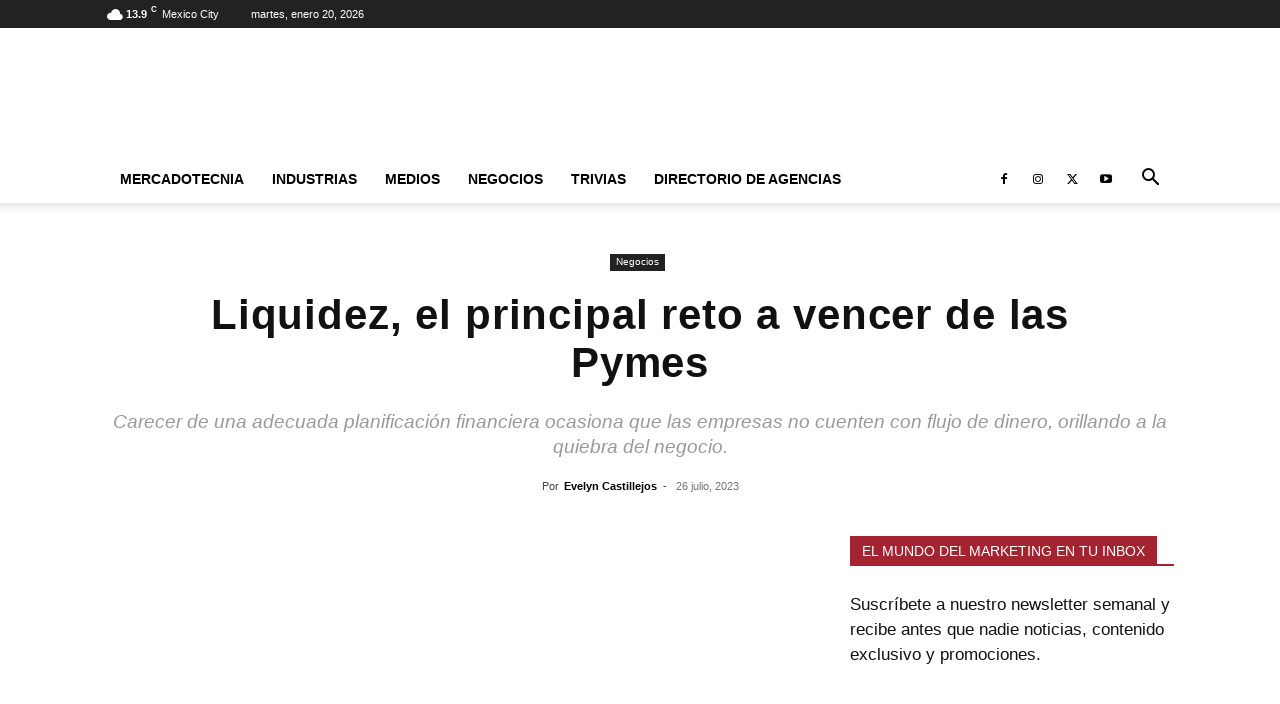

--- FILE ---
content_type: text/html; charset=UTF-8
request_url: https://www.themarkethink.com/negocios/liquidez-principal-reto-de-pymes/
body_size: 41340
content:
<!doctype html >
<!--[if IE 8]><html class="ie8" lang="en"> <![endif]-->
<!--[if IE 9]><html class="ie9" lang="en"> <![endif]-->
<!--[if gt IE 8]><!--><html lang="es" prefix="og: https://ogp.me/ns#"> <!--<![endif]--><head><script data-no-optimize="1">var litespeed_docref=sessionStorage.getItem("litespeed_docref");litespeed_docref&&(Object.defineProperty(document,"referrer",{get:function(){return litespeed_docref}}),sessionStorage.removeItem("litespeed_docref"));</script> <title>Liquidez, el principal reto a vencer de las Pymes</title><meta charset="UTF-8" /><meta name="viewport" content="width=device-width, initial-scale=1.0"><link rel="pingback" href="" /><link rel="icon" type="image/png" href="https://www.themarkethink.com/wp-content/uploads/2019/07/favicon_themarkethink1.png"> <script id="google_gtagjs-js-consent-mode-data-layer" type="litespeed/javascript">window.dataLayer=window.dataLayer||[];function gtag(){dataLayer.push(arguments)}
gtag('consent','default',{"ad_personalization":"denied","ad_storage":"denied","ad_user_data":"denied","analytics_storage":"denied","functionality_storage":"denied","security_storage":"denied","personalization_storage":"denied","region":["AT","BE","BG","CH","CY","CZ","DE","DK","EE","ES","FI","FR","GB","GR","HR","HU","IE","IS","IT","LI","LT","LU","LV","MT","NL","NO","PL","PT","RO","SE","SI","SK"],"wait_for_update":500});window._googlesitekitConsentCategoryMap={"statistics":["analytics_storage"],"marketing":["ad_storage","ad_user_data","ad_personalization"],"functional":["functionality_storage","security_storage"],"preferences":["personalization_storage"]};window._googlesitekitConsents={"ad_personalization":"denied","ad_storage":"denied","ad_user_data":"denied","analytics_storage":"denied","functionality_storage":"denied","security_storage":"denied","personalization_storage":"denied","region":["AT","BE","BG","CH","CY","CZ","DE","DK","EE","ES","FI","FR","GB","GR","HR","HU","IE","IS","IT","LI","LT","LU","LV","MT","NL","NO","PL","PT","RO","SE","SI","SK"],"wait_for_update":500}</script> <meta name="description" content="No contar con una planificación financiera ocasiona que las Pymes se enfrenten a la falta de liquidez, orillando a la quiebra del negocio."/><meta name="robots" content="follow, index, max-snippet:-1, max-video-preview:-1, max-image-preview:large"/><link rel="canonical" href="https://www.themarkethink.com/negocios/liquidez-principal-reto-de-pymes/" /><meta property="og:locale" content="es_ES" /><meta property="og:type" content="article" /><meta property="og:title" content="Liquidez, el principal reto a vencer de las Pymes" /><meta property="og:description" content="No contar con una planificación financiera ocasiona que las Pymes se enfrenten a la falta de liquidez, orillando a la quiebra del negocio." /><meta property="og:url" content="https://www.themarkethink.com/negocios/liquidez-principal-reto-de-pymes/" /><meta property="og:site_name" content="The Markethink" /><meta property="article:publisher" content="http://www.facebook.com/themarkethinkmx/" /><meta property="article:author" content="https://www.facebook.com/themarkethinkmx" /><meta property="article:tag" content="falta de liquidez" /><meta property="article:tag" content="Pymes" /><meta property="article:tag" content="Ualá Bis" /><meta property="article:section" content="Negocios" /><meta property="og:updated_time" content="2023-08-09T23:06:19-06:00" /><meta property="fb:admins" content="https://www.facebook.com/themarkethinkmx" /><meta property="og:image" content="https://www.themarkethink.com/wp-content/uploads/2023/07/liquidez-pymes.jpg" /><meta property="og:image:secure_url" content="https://www.themarkethink.com/wp-content/uploads/2023/07/liquidez-pymes.jpg" /><meta property="og:image:width" content="600" /><meta property="og:image:height" content="400" /><meta property="og:image:alt" content="liquidez reto de las pymes" /><meta property="og:image:type" content="image/jpeg" /><meta property="article:published_time" content="2023-07-26T13:00:17-06:00" /><meta property="article:modified_time" content="2023-08-09T23:06:19-06:00" /><meta name="twitter:card" content="summary_large_image" /><meta name="twitter:title" content="Liquidez, el principal reto a vencer de las Pymes" /><meta name="twitter:description" content="No contar con una planificación financiera ocasiona que las Pymes se enfrenten a la falta de liquidez, orillando a la quiebra del negocio." /><meta name="twitter:site" content="@themarkethinkmx" /><meta name="twitter:creator" content="@es" /><meta name="twitter:image" content="https://www.themarkethink.com/wp-content/uploads/2023/07/liquidez-pymes.jpg" /><meta name="twitter:label1" content="Escrito por" /><meta name="twitter:data1" content="Evelyn Castillejos" /><meta name="twitter:label2" content="Tiempo de lectura" /><meta name="twitter:data2" content="3 minutos" /> <script type="application/ld+json" class="rank-math-schema">{"@context":"https://schema.org","@graph":[{"@type":"Place","@id":"https://www.themarkethink.com/#place","geo":{"@type":"GeoCoordinates","latitude":"19.36115539586267","longitude":" -99.14570678438874"},"hasMap":"https://www.google.com/maps/search/?api=1&amp;query=19.36115539586267, -99.14570678438874","address":{"@type":"PostalAddress","streetAddress":"Balboa 917","addressLocality":"Portales Sur","addressRegion":"Benito Ju\u00e1rez","postalCode":"03300","addressCountry":"M\u00e9xico"}},{"@type":["NewsMediaOrganization","Organization"],"@id":"https://www.themarkethink.com/#organization","name":"The markethink","url":"https://www.themarkethink.com","sameAs":["http://www.facebook.com/themarkethinkmx/","https://twitter.com/themarkethinkmx"],"email":"contacto@themarkethink.com","address":{"@type":"PostalAddress","streetAddress":"Balboa 917","addressLocality":"Portales Sur","addressRegion":"Benito Ju\u00e1rez","postalCode":"03300","addressCountry":"M\u00e9xico"},"logo":{"@type":"ImageObject","@id":"https://www.themarkethink.com/#logo","url":"https://www.themarkethink.com/wp-content/uploads/2020/04/logo-the-markethink.jpg","contentUrl":"https://www.themarkethink.com/wp-content/uploads/2020/04/logo-the-markethink.jpg","caption":"The Markethink","inLanguage":"es","width":"1266","height":"554"},"contactPoint":[{"@type":"ContactPoint","telephone":"+52 55 1358 5322","contactType":"sales"}],"description":"The markethink es un medio especializado en las noticias sobre mercadotecnia, publicidad, marketing digital, lanzamiento de productos, estilo de vida, negocios, finanzas, turismo y entretenimiento.","legalName":"morfosmedia comunicaciones","location":{"@id":"https://www.themarkethink.com/#place"}},{"@type":"WebSite","@id":"https://www.themarkethink.com/#website","url":"https://www.themarkethink.com","name":"The Markethink","alternateName":"themarkethink","publisher":{"@id":"https://www.themarkethink.com/#organization"},"inLanguage":"es"},{"@type":"ImageObject","@id":"https://www.themarkethink.com/wp-content/uploads/2023/07/liquidez-pymes.jpg","url":"https://www.themarkethink.com/wp-content/uploads/2023/07/liquidez-pymes.jpg","width":"600","height":"400","caption":"liquidez reto de las pymes","inLanguage":"es"},{"@type":"BreadcrumbList","@id":"https://www.themarkethink.com/negocios/liquidez-principal-reto-de-pymes/#breadcrumb","itemListElement":[{"@type":"ListItem","position":"1","item":{"@id":"https://www.themarkethink.com","name":"Portada"}},{"@type":"ListItem","position":"2","item":{"@id":"https://www.themarkethink.com/negocios/","name":"Negocios"}},{"@type":"ListItem","position":"3","item":{"@id":"https://www.themarkethink.com/negocios/liquidez-principal-reto-de-pymes/","name":"Liquidez, el principal reto a vencer de las Pymes"}}]},{"@type":"WebPage","@id":"https://www.themarkethink.com/negocios/liquidez-principal-reto-de-pymes/#webpage","url":"https://www.themarkethink.com/negocios/liquidez-principal-reto-de-pymes/","name":"Liquidez, el principal reto a vencer de las Pymes","datePublished":"2023-07-26T13:00:17-06:00","dateModified":"2023-08-09T23:06:19-06:00","isPartOf":{"@id":"https://www.themarkethink.com/#website"},"primaryImageOfPage":{"@id":"https://www.themarkethink.com/wp-content/uploads/2023/07/liquidez-pymes.jpg"},"inLanguage":"es","breadcrumb":{"@id":"https://www.themarkethink.com/negocios/liquidez-principal-reto-de-pymes/#breadcrumb"}},{"@type":"Person","@id":"https://www.themarkethink.com/author/evelyngcp/","name":"Evelyn Castillejos","description":"Evelyn Castillejos, periodista especializada en mercadotecnia y negocios","url":"https://www.themarkethink.com/author/evelyngcp/","image":{"@type":"ImageObject","@id":"https://www.themarkethink.com/wp-content/litespeed/avatar/9d20682322e49f7b09afca1587ef678c.jpg?ver=1768961709","url":"https://www.themarkethink.com/wp-content/litespeed/avatar/9d20682322e49f7b09afca1587ef678c.jpg?ver=1768961709","caption":"Evelyn Castillejos","inLanguage":"es"},"sameAs":["https://twitter.com/https://twitter.com/evelyngcp?lang=es"],"worksFor":{"@id":"https://www.themarkethink.com/#organization"}},{"@type":"NewsArticle","headline":"Liquidez, el principal reto a vencer de las Pymes","keywords":"liquidez","datePublished":"2023-07-26T13:00:17-06:00","dateModified":"2023-08-09T23:06:19-06:00","articleSection":"Negocios","author":{"@id":"https://www.themarkethink.com/author/evelyngcp/","name":"Evelyn Castillejos"},"publisher":{"@id":"https://www.themarkethink.com/#organization"},"description":"No contar con una planificaci\u00f3n financiera ocasiona que las Pymes se enfrenten a la falta de liquidez, orillando a la quiebra del negocio.","name":"Liquidez, el principal reto a vencer de las Pymes","@id":"https://www.themarkethink.com/negocios/liquidez-principal-reto-de-pymes/#richSnippet","isPartOf":{"@id":"https://www.themarkethink.com/negocios/liquidez-principal-reto-de-pymes/#webpage"},"image":{"@id":"https://www.themarkethink.com/wp-content/uploads/2023/07/liquidez-pymes.jpg"},"inLanguage":"es","mainEntityOfPage":{"@id":"https://www.themarkethink.com/negocios/liquidez-principal-reto-de-pymes/#webpage"}}]}</script> <link rel='dns-prefetch' href='//www.googletagmanager.com' /><link rel='dns-prefetch' href='//pagead2.googlesyndication.com' /><link rel='dns-prefetch' href='//fundingchoicesmessages.google.com' /><link rel="alternate" type="application/rss+xml" title="The Markethink &raquo; Feed" href="https://www.themarkethink.com/feed/" /><link rel="alternate" type="application/rss+xml" title="The Markethink &raquo; Feed de los comentarios" href="https://www.themarkethink.com/comments/feed/" /><link rel="alternate" type="application/rss+xml" title="The Markethink &raquo; Comentario Liquidez, el principal reto a vencer de las Pymes del feed" href="https://www.themarkethink.com/negocios/liquidez-principal-reto-de-pymes/feed/" /><link rel="alternate" title="oEmbed (JSON)" type="application/json+oembed" href="https://www.themarkethink.com/wp-json/oembed/1.0/embed?url=https%3A%2F%2Fwww.themarkethink.com%2Fnegocios%2Fliquidez-principal-reto-de-pymes%2F" /><link rel="alternate" title="oEmbed (XML)" type="text/xml+oembed" href="https://www.themarkethink.com/wp-json/oembed/1.0/embed?url=https%3A%2F%2Fwww.themarkethink.com%2Fnegocios%2Fliquidez-principal-reto-de-pymes%2F&#038;format=xml" /><link data-optimized="2" rel="stylesheet" href="https://www.themarkethink.com/wp-content/litespeed/css/428339ec59a7f86031ed617b9a8efea2.css?ver=452a0" /> <script type="litespeed/javascript" data-src="https://www.themarkethink.com/wp-includes/js/jquery/jquery.min.js" id="jquery-core-js"></script> 
 <script data-cfasync="false" type="text/javascript" src="https://www.themarkethink.com/wp-content/uploads/caos/bf85649c.js?id=GT-PH3H2ZM" id="google_gtagjs-js" async></script> <script data-cfasync="false" type="text/javascript" id="google_gtagjs-js-after">/*  */
window.dataLayer = window.dataLayer || [];function gtag(){dataLayer.push(arguments);}
gtag("set","linker",{"domains":["www.themarkethink.com"]});
gtag("js", new Date());
gtag("set", "developer_id.dZTNiMT", true);
gtag("config", "GT-PH3H2ZM", {"googlesitekit_post_type":"post","googlesitekit_post_date":"20230726","googlesitekit_post_author":"Evelyn Castillejos"});
//# sourceURL=google_gtagjs-js-after
/*  */</script> <link rel="https://api.w.org/" href="https://www.themarkethink.com/wp-json/" /><link rel="alternate" title="JSON" type="application/json" href="https://www.themarkethink.com/wp-json/wp/v2/posts/77653" /><meta name="generator" content="Site Kit by Google 1.170.0" /><meta name="google-adsense-platform-account" content="ca-host-pub-2644536267352236"><meta name="google-adsense-platform-domain" content="sitekit.withgoogle.com"> <script type="litespeed/javascript">(function(w,d,s,l,i){w[l]=w[l]||[];w[l].push({'gtm.start':new Date().getTime(),event:'gtm.js'});var f=d.getElementsByTagName(s)[0],j=d.createElement(s),dl=l!='dataLayer'?'&l='+l:'';j.async=!0;j.src='https://www.googletagmanager.com/gtm.js?id='+i+dl;f.parentNode.insertBefore(j,f)})(window,document,'script','dataLayer','GTM-NF33J2F')</script>  <script type="litespeed/javascript" data-src="https://pagead2.googlesyndication.com/pagead/js/adsbygoogle.js?client=ca-pub-3549796617257590&amp;host=ca-host-pub-2644536267352236" crossorigin="anonymous"></script>  <script type="text/plain" data-service="google-analytics" data-category="statistics" async data-cmplz-src="https://www.themarkethink.com/wp-content/uploads/caos/bf85649c.js?id=UA-41543926-1"></script> <script type="litespeed/javascript">window.dataLayer=window.dataLayer||[];function gtag(){dataLayer.push(arguments)}
gtag('js',new Date());gtag('config','UA-41543926-1')</script> <link rel="icon" href="https://www.themarkethink.com/wp-content/uploads/2024/12/cropped-logo-the-markethink-140X48--32x32.jpg" sizes="32x32" /><link rel="icon" href="https://www.themarkethink.com/wp-content/uploads/2024/12/cropped-logo-the-markethink-140X48--192x192.jpg" sizes="192x192" /><link rel="apple-touch-icon" href="https://www.themarkethink.com/wp-content/uploads/2024/12/cropped-logo-the-markethink-140X48--180x180.jpg" /><meta name="msapplication-TileImage" content="https://www.themarkethink.com/wp-content/uploads/2024/12/cropped-logo-the-markethink-140X48--270x270.jpg" /><style id="tdw-css-placeholder"></style></head><body data-rsssl=1 data-cmplz=2 class="wp-singular post-template-default single single-post postid-77653 single-format-standard wp-theme-Newspaper td-standard-pack tdm-menu-active-style2 liquidez-principal-reto-de-pymes global-block-template-1 single_template_13 td-full-layout" itemscope="itemscope" itemtype="https://schema.org/WebPage"><div class="td-scroll-up" data-style="style1"><i class="td-icon-menu-up"></i></div><div class="td-menu-background" style="visibility:hidden"></div><div id="td-mobile-nav" style="visibility:hidden"><div class="td-mobile-container"><div class="td-menu-socials-wrap"><div class="td-menu-socials">
<span class="td-social-icon-wrap">
<a target="_blank" href="https://www.facebook.com/themarkethinkmx" title="Facebook">
<i class="td-icon-font td-icon-facebook"></i>
<span style="display: none">Facebook</span>
</a>
</span>
<span class="td-social-icon-wrap">
<a target="_blank" href="https://www.instagram.com/themarkethinkmx" title="Instagram">
<i class="td-icon-font td-icon-instagram"></i>
<span style="display: none">Instagram</span>
</a>
</span>
<span class="td-social-icon-wrap">
<a target="_blank" href="https://twitter.com/themarkethinkmx" title="Twitter">
<i class="td-icon-font td-icon-twitter"></i>
<span style="display: none">Twitter</span>
</a>
</span>
<span class="td-social-icon-wrap">
<a target="_blank" href="https://www.youtube.com/channel/UCXKU2z3m5qozLBVDxqnFiUw" title="Youtube">
<i class="td-icon-font td-icon-youtube"></i>
<span style="display: none">Youtube</span>
</a>
</span></div><div class="td-mobile-close">
<span><i class="td-icon-close-mobile"></i></span></div></div><div class="td-mobile-content"><div class="menu-2019-container"><ul id="menu-2019" class="td-mobile-main-menu"><li id="menu-item-38172" class="menu-item menu-item-type-custom menu-item-object-custom menu-item-has-children menu-item-first menu-item-38172"><a href="https://www.themarkethink.com/category/mercadotecnia/">Mercadotecnia<i class="td-icon-menu-right td-element-after"></i></a><ul class="sub-menu"><li id="menu-item-38357" class="menu-item menu-item-type-taxonomy menu-item-object-category menu-item-38357"><a href="https://www.themarkethink.com/lanzamiento-de-productos/">Lanzamiento de Productos</a></li><li id="menu-item-38173" class="menu-item menu-item-type-taxonomy menu-item-object-category menu-item-38173"><a href="https://www.themarkethink.com/publicidad/">Publicidad</a></li><li id="menu-item-38174" class="menu-item menu-item-type-taxonomy menu-item-object-category menu-item-38174"><a href="https://www.themarkethink.com/mkt-digital/">Marketing Digital</a></li><li id="menu-item-38175" class="menu-item menu-item-type-taxonomy menu-item-object-category menu-item-38175"><a href="https://www.themarkethink.com/investigacion-de-mercados/">Investigación de Mercados</a></li><li id="menu-item-38178" class="menu-item menu-item-type-taxonomy menu-item-object-category menu-item-38178"><a href="https://www.themarkethink.com/relaciones-publicas/">Relaciones Públicas</a></li><li id="menu-item-38179" class="menu-item menu-item-type-taxonomy menu-item-object-category menu-item-38179"><a href="https://www.themarkethink.com/punto-de-venta/">Punto de Venta</a></li><li id="menu-item-38176" class="menu-item menu-item-type-taxonomy menu-item-object-category menu-item-38176"><a href="https://www.themarkethink.com/promocion-y-btl/">Promociones y BTL</a></li><li id="menu-item-38358" class="menu-item menu-item-type-taxonomy menu-item-object-category menu-item-38358"><a href="https://www.themarkethink.com/mkt-politico/">Marketing Político</a></li></ul></li><li id="menu-item-38180" class="menu-item menu-item-type-custom menu-item-object-custom menu-item-has-children menu-item-38180"><a>Industrias<i class="td-icon-menu-right td-element-after"></i></a><ul class="sub-menu"><li id="menu-item-38181" class="menu-item menu-item-type-taxonomy menu-item-object-category menu-item-38181"><a href="https://www.themarkethink.com/estilo-de-vida/">Estilo de Vida</a></li><li id="menu-item-55005" class="menu-item menu-item-type-taxonomy menu-item-object-category menu-item-55005"><a href="https://www.themarkethink.com/finanzas/">Finanzas</a></li><li id="menu-item-38182" class="menu-item menu-item-type-taxonomy menu-item-object-category menu-item-38182"><a href="https://www.themarkethink.com/tecnologia/">Tecnología</a></li><li id="menu-item-38183" class="menu-item menu-item-type-taxonomy menu-item-object-category menu-item-38183"><a href="https://www.themarkethink.com/turismo/">Turismo</a></li><li id="menu-item-38185" class="menu-item menu-item-type-taxonomy menu-item-object-category menu-item-38185"><a href="https://www.themarkethink.com/gastronomia/">Gastronomía</a></li><li id="menu-item-38186" class="menu-item menu-item-type-taxonomy menu-item-object-category menu-item-38186"><a href="https://www.themarkethink.com/deportes/">Deportes</a></li><li id="menu-item-38184" class="menu-item menu-item-type-taxonomy menu-item-object-category menu-item-38184"><a href="https://www.themarkethink.com/salud/">Salud</a></li><li id="menu-item-38188" class="menu-item menu-item-type-taxonomy menu-item-object-category menu-item-38188"><a href="https://www.themarkethink.com/educacion/">Educación</a></li><li id="menu-item-72054" class="menu-item menu-item-type-taxonomy menu-item-object-category menu-item-72054"><a href="https://www.themarkethink.com/entretenimiento/">Entretenimiento</a></li><li id="menu-item-40307" class="menu-item menu-item-type-taxonomy menu-item-object-category menu-item-40307"><a href="https://www.themarkethink.com/cultura/">Cultura</a></li></ul></li><li id="menu-item-38187" class="menu-item menu-item-type-custom menu-item-object-custom menu-item-has-children menu-item-38187"><a href="https://www.themarkethink.com/category/medios/">Medios<i class="td-icon-menu-right td-element-after"></i></a><ul class="sub-menu"><li id="menu-item-38433" class="menu-item menu-item-type-custom menu-item-object-custom menu-item-38433"><a href="https://www.themarkethink.com/cine">Cine</a></li><li id="menu-item-39043" class="menu-item menu-item-type-taxonomy menu-item-object-category menu-item-39043"><a href="https://www.themarkethink.com/television/">Televisión</a></li><li id="menu-item-38436" class="menu-item menu-item-type-custom menu-item-object-custom menu-item-38436"><a href="https://www.themarkethink.com/category/radio/">Radio</a></li><li id="menu-item-38434" class="menu-item menu-item-type-custom menu-item-object-custom menu-item-38434"><a href="https://www.themarkethink.com/category/teatro/">Teatro</a></li><li id="menu-item-38190" class="menu-item menu-item-type-taxonomy menu-item-object-category menu-item-38190"><a href="https://www.themarkethink.com/conciertos/">Conciertos</a></li><li id="menu-item-38191" class="menu-item menu-item-type-taxonomy menu-item-object-category menu-item-38191"><a href="https://www.themarkethink.com/festivales-de-publicidad/">Festivales</a></li></ul></li><li id="menu-item-39017" class="menu-item menu-item-type-taxonomy menu-item-object-category current-post-ancestor current-menu-parent current-post-parent menu-item-has-children menu-item-39017"><a href="https://www.themarkethink.com/negocios/">Negocios<i class="td-icon-menu-right td-element-after"></i></a><ul class="sub-menu"><li id="menu-item-39019" class="menu-item menu-item-type-taxonomy menu-item-object-category menu-item-39019"><a href="https://www.themarkethink.com/emprendimiento/">Emprendimiento</a></li><li id="menu-item-39021" class="menu-item menu-item-type-taxonomy menu-item-object-category menu-item-39021"><a href="https://www.themarkethink.com/recursos-humanos/">Recursos Humanos</a></li><li id="menu-item-39020" class="menu-item menu-item-type-taxonomy menu-item-object-category menu-item-39020"><a href="https://www.themarkethink.com/gestion/">Gestión</a></li><li id="menu-item-39022" class="menu-item menu-item-type-taxonomy menu-item-object-category menu-item-39022"><a href="https://www.themarkethink.com/responsabilidad-social/">Responsabilidad Social</a></li></ul></li><li id="menu-item-38360" class="menu-item menu-item-type-taxonomy menu-item-object-category menu-item-38360"><a href="https://www.themarkethink.com/trivias/">Trivias</a></li><li id="menu-item-82704" class="menu-item menu-item-type-post_type menu-item-object-page menu-item-82704"><a href="https://www.themarkethink.com/directorio-de-agencias/">Directorio de Agencias</a></li></ul></div></div></div></div><div class="td-search-background" style="visibility:hidden"></div><div class="td-search-wrap-mob" style="visibility:hidden"><div class="td-drop-down-search"><form method="get" class="td-search-form" action="https://www.themarkethink.com/"><div class="td-search-close">
<span><i class="td-icon-close-mobile"></i></span></div><div role="search" class="td-search-input">
<span>Buscar</span>
<input id="td-header-search-mob" type="text" value="" name="s" autocomplete="off" /></div></form><div id="td-aj-search-mob" class="td-ajax-search-flex"></div></div></div><div id="td-outer-wrap" class="td-theme-wrap"><div class="tdc-header-wrap "><div class="td-header-wrap td-header-style-1 "><div class="td-header-top-menu-full td-container-wrap "><div class="td-container td-header-row td-header-top-menu"><div class="top-bar-style-1"><div class="td-header-sp-top-menu"><div class="td-weather-top-widget" id="td_top_weather_uid">
<i class="td-icons scattered-clouds-n"></i><div class="td-weather-now" data-block-uid="td_top_weather_uid">
<span class="td-big-degrees">13.9</span>
<span class="td-weather-unit">C</span></div><div class="td-weather-header"><div class="td-weather-city">Mexico City</div></div></div><div class="td_data_time"><div >martes, enero 20, 2026</div></div></div><div class="td-header-sp-top-widget"></div></div><div id="login-form" class="white-popup-block mfp-hide mfp-with-anim td-login-modal-wrap"><div class="td-login-wrap">
<a href="#" aria-label="Back" class="td-back-button"><i class="td-icon-modal-back"></i></a><div id="td-login-div" class="td-login-form-div td-display-block"><div class="td-login-panel-title">Registrarse</div><div class="td-login-panel-descr">¡Bienvenido! Ingresa en tu cuenta</div><div class="td_display_err"></div><form id="loginForm" action="#" method="post"><div class="td-login-inputs"><input class="td-login-input" autocomplete="username" type="text" name="login_email" id="login_email" value="" required><label for="login_email">tu nombre de usuario</label></div><div class="td-login-inputs"><input class="td-login-input" autocomplete="current-password" type="password" name="login_pass" id="login_pass" value="" required><label for="login_pass">tu contraseña</label></div>
<input type="button"  name="login_button" id="login_button" class="wpb_button btn td-login-button" value="Iniciar sesión"></form><div class="td-login-info-text"><a href="#" id="forgot-pass-link">¿Olvidaste tu contraseña? consigue ayuda</a></div><div class="td-login-info-text"><a class="privacy-policy-link" href="https://www.themarkethink.com/aviso-de-privacidad/">Aviso de Privacidad</a></div></div><div id="td-forgot-pass-div" class="td-login-form-div td-display-none"><div class="td-login-panel-title">Recuperación de contraseña</div><div class="td-login-panel-descr">Recupera tu contraseña</div><div class="td_display_err"></div><form id="forgotpassForm" action="#" method="post"><div class="td-login-inputs"><input class="td-login-input" type="text" name="forgot_email" id="forgot_email" value="" required><label for="forgot_email">tu correo electrónico</label></div>
<input type="button" name="forgot_button" id="forgot_button" class="wpb_button btn td-login-button" value="Enviar mi contraseña"></form><div class="td-login-info-text">Se te ha enviado una contraseña por correo electrónico.</div></div></div></div></div></div><div class="td-banner-wrap-full td-logo-wrap-full td-container-wrap "><div class="td-container td-header-row td-header-header"><div class="td-header-sp-logo">
<a class="td-main-logo" href="https://www.themarkethink.com/">
<img class="td-retina-data lazyload" data-retina="https://www.themarkethink.com/wp-content/uploads/2024/12/logo-the-markethink-544x180-1.jpg" data-src="https://www.themarkethink.com/wp-content/uploads/2024/12/logo-the-markethink-544x180-1.jpg" alt="Descubre las últimas noticias en mercadotecnia y negocios" title="Descubre las últimas noticias en mercadotecnia y negocios"  width="544" height="180" src="[data-uri]" style="--smush-placeholder-width: 544px; --smush-placeholder-aspect-ratio: 544/180;" />
<span class="td-visual-hidden">The Markethink</span>
</a></div><div class="td-header-sp-recs"><div class="td-header-rec-wrap">
 <script type="litespeed/javascript" data-src="//pagead2.googlesyndication.com/pagead/js/adsbygoogle.js"></script><div class="td-g-rec td-g-rec-id-header td-a-rec-no-translate tdi_1 td_block_template_1 td-a-rec-no-translate"><style>.tdi_1.td-a-rec{text-align:center}.tdi_1.td-a-rec:not(.td-a-rec-no-translate){transform:translateZ(0)}.tdi_1 .td-element-style{z-index:-1}.tdi_1.td-a-rec-img{text-align:left}.tdi_1.td-a-rec-img img{margin:0 auto 0 0}.tdi_1 .td_spot_img_all img,.tdi_1 .td_spot_img_tl img,.tdi_1 .td_spot_img_tp img,.tdi_1 .td_spot_img_mob img{border-style:none}@media (max-width:767px){.tdi_1.td-a-rec-img{text-align:center}}</style><script type="litespeed/javascript">var td_screen_width=window.innerWidth;window.addEventListener("load",function(){var placeAdEl=document.getElementById("td-ad-placeholder");if(null!==placeAdEl&&td_screen_width>=1140){var adEl=document.createElement("ins");placeAdEl.replaceWith(adEl);adEl.setAttribute("class","adsbygoogle");adEl.setAttribute("style","display:inline-block;width:728px;height:90px");adEl.setAttribute("data-ad-client","ca-pub-3549796617257590");adEl.setAttribute("data-ad-slot","1286429186");(adsbygoogle=window.adsbygoogle||[]).push({})}});window.addEventListener("load",function(){var placeAdEl=document.getElementById("td-ad-placeholder");if(null!==placeAdEl&&td_screen_width>=1019&&td_screen_width<1140){var adEl=document.createElement("ins");placeAdEl.replaceWith(adEl);adEl.setAttribute("class","adsbygoogle");adEl.setAttribute("style","display:inline-block;width:468px;height:60px");adEl.setAttribute("data-ad-client","ca-pub-3549796617257590");adEl.setAttribute("data-ad-slot","1286429186");(adsbygoogle=window.adsbygoogle||[]).push({})}});window.addEventListener("load",function(){var placeAdEl=document.getElementById("td-ad-placeholder");if(null!==placeAdEl&&td_screen_width>=768&&td_screen_width<1019){var adEl=document.createElement("ins");placeAdEl.replaceWith(adEl);adEl.setAttribute("class","adsbygoogle");adEl.setAttribute("style","display:inline-block;width:468px;height:60px");adEl.setAttribute("data-ad-client","ca-pub-3549796617257590");adEl.setAttribute("data-ad-slot","1286429186");(adsbygoogle=window.adsbygoogle||[]).push({})}});window.addEventListener("load",function(){var placeAdEl=document.getElementById("td-ad-placeholder");if(null!==placeAdEl&&td_screen_width<768){var adEl=document.createElement("ins");placeAdEl.replaceWith(adEl);adEl.setAttribute("class","adsbygoogle");adEl.setAttribute("style","display:inline-block;width:320px;height:50px");adEl.setAttribute("data-ad-client","ca-pub-3549796617257590");adEl.setAttribute("data-ad-slot","1286429186");(adsbygoogle=window.adsbygoogle||[]).push({})}})</script> <noscript id="td-ad-placeholder"></noscript></div></div></div></div></div><div class="td-header-menu-wrap-full td-container-wrap "><div class="td-header-menu-wrap td-header-gradient "><div class="td-container td-header-row td-header-main-menu"><div id="td-header-menu" role="navigation"><div id="td-top-mobile-toggle"><a href="#" role="button" aria-label="Menu"><i class="td-icon-font td-icon-mobile"></i></a></div><div class="td-main-menu-logo td-logo-in-header">
<a class="td-mobile-logo td-sticky-disable" aria-label="Logo" href="https://www.themarkethink.com/">
<img class="td-retina-data lazyload" data-retina="https://www.themarkethink.com/wp-content/uploads/2024/12/logo-the-markethink-280X96-.jpg" data-src="https://www.themarkethink.com/wp-content/uploads/2024/12/logo-the-markethink-272x90-.jpg" alt="Descubre las últimas noticias en mercadotecnia y negocios" title="Descubre las últimas noticias en mercadotecnia y negocios"  width="272" height="90" src="[data-uri]" style="--smush-placeholder-width: 272px; --smush-placeholder-aspect-ratio: 272/90;" />
</a>
<a class="td-header-logo td-sticky-disable" aria-label="Logo" href="https://www.themarkethink.com/">
<img class="td-retina-data lazyload" data-retina="https://www.themarkethink.com/wp-content/uploads/2024/12/logo-the-markethink-544x180-1.jpg" data-src="https://www.themarkethink.com/wp-content/uploads/2024/12/logo-the-markethink-544x180-1.jpg" alt="Descubre las últimas noticias en mercadotecnia y negocios" title="Descubre las últimas noticias en mercadotecnia y negocios"  width="272" height="90" src="[data-uri]" style="--smush-placeholder-width: 272px; --smush-placeholder-aspect-ratio: 272/90;" />
</a></div><div class="menu-2019-container"><ul id="menu-2020" class="sf-menu"><li class="menu-item menu-item-type-custom menu-item-object-custom menu-item-has-children menu-item-first td-menu-item td-normal-menu menu-item-38172"><a href="https://www.themarkethink.com/category/mercadotecnia/">Mercadotecnia</a><ul class="sub-menu"><li class="menu-item menu-item-type-taxonomy menu-item-object-category td-menu-item td-normal-menu menu-item-38357"><a href="https://www.themarkethink.com/lanzamiento-de-productos/">Lanzamiento de Productos</a></li><li class="menu-item menu-item-type-taxonomy menu-item-object-category td-menu-item td-normal-menu menu-item-38173"><a href="https://www.themarkethink.com/publicidad/">Publicidad</a></li><li class="menu-item menu-item-type-taxonomy menu-item-object-category td-menu-item td-normal-menu menu-item-38174"><a href="https://www.themarkethink.com/mkt-digital/">Marketing Digital</a></li><li class="menu-item menu-item-type-taxonomy menu-item-object-category td-menu-item td-normal-menu menu-item-38175"><a href="https://www.themarkethink.com/investigacion-de-mercados/">Investigación de Mercados</a></li><li class="menu-item menu-item-type-taxonomy menu-item-object-category td-menu-item td-normal-menu menu-item-38178"><a href="https://www.themarkethink.com/relaciones-publicas/">Relaciones Públicas</a></li><li class="menu-item menu-item-type-taxonomy menu-item-object-category td-menu-item td-normal-menu menu-item-38179"><a href="https://www.themarkethink.com/punto-de-venta/">Punto de Venta</a></li><li class="menu-item menu-item-type-taxonomy menu-item-object-category td-menu-item td-normal-menu menu-item-38176"><a href="https://www.themarkethink.com/promocion-y-btl/">Promociones y BTL</a></li><li class="menu-item menu-item-type-taxonomy menu-item-object-category td-menu-item td-normal-menu menu-item-38358"><a href="https://www.themarkethink.com/mkt-politico/">Marketing Político</a></li></ul></li><li class="menu-item menu-item-type-custom menu-item-object-custom menu-item-has-children td-menu-item td-normal-menu menu-item-38180"><a>Industrias</a><ul class="sub-menu"><li class="menu-item menu-item-type-taxonomy menu-item-object-category td-menu-item td-normal-menu menu-item-38181"><a href="https://www.themarkethink.com/estilo-de-vida/">Estilo de Vida</a></li><li class="menu-item menu-item-type-taxonomy menu-item-object-category td-menu-item td-normal-menu menu-item-55005"><a href="https://www.themarkethink.com/finanzas/">Finanzas</a></li><li class="menu-item menu-item-type-taxonomy menu-item-object-category td-menu-item td-normal-menu menu-item-38182"><a href="https://www.themarkethink.com/tecnologia/">Tecnología</a></li><li class="menu-item menu-item-type-taxonomy menu-item-object-category td-menu-item td-normal-menu menu-item-38183"><a href="https://www.themarkethink.com/turismo/">Turismo</a></li><li class="menu-item menu-item-type-taxonomy menu-item-object-category td-menu-item td-normal-menu menu-item-38185"><a href="https://www.themarkethink.com/gastronomia/">Gastronomía</a></li><li class="menu-item menu-item-type-taxonomy menu-item-object-category td-menu-item td-normal-menu menu-item-38186"><a href="https://www.themarkethink.com/deportes/">Deportes</a></li><li class="menu-item menu-item-type-taxonomy menu-item-object-category td-menu-item td-normal-menu menu-item-38184"><a href="https://www.themarkethink.com/salud/">Salud</a></li><li class="menu-item menu-item-type-taxonomy menu-item-object-category td-menu-item td-normal-menu menu-item-38188"><a href="https://www.themarkethink.com/educacion/">Educación</a></li><li class="menu-item menu-item-type-taxonomy menu-item-object-category td-menu-item td-normal-menu menu-item-72054"><a href="https://www.themarkethink.com/entretenimiento/">Entretenimiento</a></li><li class="menu-item menu-item-type-taxonomy menu-item-object-category td-menu-item td-normal-menu menu-item-40307"><a href="https://www.themarkethink.com/cultura/">Cultura</a></li></ul></li><li class="menu-item menu-item-type-custom menu-item-object-custom menu-item-has-children td-menu-item td-normal-menu menu-item-38187"><a href="https://www.themarkethink.com/category/medios/">Medios</a><ul class="sub-menu"><li class="menu-item menu-item-type-custom menu-item-object-custom td-menu-item td-normal-menu menu-item-38433"><a href="https://www.themarkethink.com/cine">Cine</a></li><li class="menu-item menu-item-type-taxonomy menu-item-object-category td-menu-item td-normal-menu menu-item-39043"><a href="https://www.themarkethink.com/television/">Televisión</a></li><li class="menu-item menu-item-type-custom menu-item-object-custom td-menu-item td-normal-menu menu-item-38436"><a href="https://www.themarkethink.com/category/radio/">Radio</a></li><li class="menu-item menu-item-type-custom menu-item-object-custom td-menu-item td-normal-menu menu-item-38434"><a href="https://www.themarkethink.com/category/teatro/">Teatro</a></li><li class="menu-item menu-item-type-taxonomy menu-item-object-category td-menu-item td-normal-menu menu-item-38190"><a href="https://www.themarkethink.com/conciertos/">Conciertos</a></li><li class="menu-item menu-item-type-taxonomy menu-item-object-category td-menu-item td-normal-menu menu-item-38191"><a href="https://www.themarkethink.com/festivales-de-publicidad/">Festivales</a></li></ul></li><li class="menu-item menu-item-type-taxonomy menu-item-object-category current-post-ancestor current-menu-parent current-post-parent menu-item-has-children td-menu-item td-normal-menu menu-item-39017"><a href="https://www.themarkethink.com/negocios/">Negocios</a><ul class="sub-menu"><li class="menu-item menu-item-type-taxonomy menu-item-object-category td-menu-item td-normal-menu menu-item-39019"><a href="https://www.themarkethink.com/emprendimiento/">Emprendimiento</a></li><li class="menu-item menu-item-type-taxonomy menu-item-object-category td-menu-item td-normal-menu menu-item-39021"><a href="https://www.themarkethink.com/recursos-humanos/">Recursos Humanos</a></li><li class="menu-item menu-item-type-taxonomy menu-item-object-category td-menu-item td-normal-menu menu-item-39020"><a href="https://www.themarkethink.com/gestion/">Gestión</a></li><li class="menu-item menu-item-type-taxonomy menu-item-object-category td-menu-item td-normal-menu menu-item-39022"><a href="https://www.themarkethink.com/responsabilidad-social/">Responsabilidad Social</a></li></ul></li><li class="menu-item menu-item-type-taxonomy menu-item-object-category td-menu-item td-normal-menu menu-item-38360"><a href="https://www.themarkethink.com/trivias/">Trivias</a></li><li class="menu-item menu-item-type-post_type menu-item-object-page td-menu-item td-normal-menu menu-item-82704"><a href="https://www.themarkethink.com/directorio-de-agencias/">Directorio de Agencias</a></li></ul></div></div><div class="td-header-menu-social">
<span class="td-social-icon-wrap">
<a target="_blank" href="https://www.facebook.com/themarkethinkmx" title="Facebook">
<i class="td-icon-font td-icon-facebook"></i>
<span style="display: none">Facebook</span>
</a>
</span>
<span class="td-social-icon-wrap">
<a target="_blank" href="https://www.instagram.com/themarkethinkmx" title="Instagram">
<i class="td-icon-font td-icon-instagram"></i>
<span style="display: none">Instagram</span>
</a>
</span>
<span class="td-social-icon-wrap">
<a target="_blank" href="https://twitter.com/themarkethinkmx" title="Twitter">
<i class="td-icon-font td-icon-twitter"></i>
<span style="display: none">Twitter</span>
</a>
</span>
<span class="td-social-icon-wrap">
<a target="_blank" href="https://www.youtube.com/channel/UCXKU2z3m5qozLBVDxqnFiUw" title="Youtube">
<i class="td-icon-font td-icon-youtube"></i>
<span style="display: none">Youtube</span>
</a>
</span></div><div class="header-search-wrap"><div class="td-search-btns-wrap">
<a id="td-header-search-button" href="#" role="button" aria-label="Search" class="dropdown-toggle " data-toggle="dropdown"><i class="td-icon-search"></i></a>
<a id="td-header-search-button-mob" href="#" role="button" aria-label="Search" class="dropdown-toggle " data-toggle="dropdown"><i class="td-icon-search"></i></a></div><div class="td-drop-down-search" aria-labelledby="td-header-search-button"><form method="get" class="td-search-form" action="https://www.themarkethink.com/"><div role="search" class="td-head-form-search-wrap">
<input id="td-header-search" type="text" value="" name="s" autocomplete="off" /><input class="wpb_button wpb_btn-inverse btn" type="submit" id="td-header-search-top" value="Buscar" /></div></form><div id="td-aj-search"></div></div></div></div></div></div></div></div><div class="td-main-content-wrap td-container-wrap"><div class="td-container td-post-template-13"><article id="post-77653" class="post-77653 post type-post status-publish format-standard has-post-thumbnail hentry category-negocios tag-falta-de-liquidez tag-pymes tag-uala-bis" itemscope itemtype="https://schema.org/Article"><div class="td-pb-row"><div class="td-pb-span12"><div class="td-post-header"><div class="td-crumb-container"></div>
 <script type="litespeed/javascript" data-src="//pagead2.googlesyndication.com/pagead/js/adsbygoogle.js"></script><div class="td-g-rec td-g-rec-id-post_style_12 tdi_2 td_block_template_1 "><style>.tdi_2.td-a-rec{text-align:center}.tdi_2.td-a-rec:not(.td-a-rec-no-translate){transform:translateZ(0)}.tdi_2 .td-element-style{z-index:-1}.tdi_2.td-a-rec-img{text-align:left}.tdi_2.td-a-rec-img img{margin:0 auto 0 0}.tdi_2 .td_spot_img_all img,.tdi_2 .td_spot_img_tl img,.tdi_2 .td_spot_img_tp img,.tdi_2 .td_spot_img_mob img{border-style:none}@media (max-width:767px){.tdi_2.td-a-rec-img{text-align:center}}</style><script type="litespeed/javascript">var td_screen_width=window.innerWidth;window.addEventListener("load",function(){var placeAdEl=document.getElementById("td-ad-placeholder");if(null!==placeAdEl&&td_screen_width>=1140){var adEl=document.createElement("ins");placeAdEl.replaceWith(adEl);adEl.setAttribute("class","adsbygoogle");adEl.setAttribute("style","display:inline-block;width:728px;height:90px");adEl.setAttribute("data-ad-client","ca-pub-3549796617257590");adEl.setAttribute("data-ad-slot","7659501627");(adsbygoogle=window.adsbygoogle||[]).push({})}});window.addEventListener("load",function(){var placeAdEl=document.getElementById("td-ad-placeholder");if(null!==placeAdEl&&td_screen_width>=1019&&td_screen_width<1140){var adEl=document.createElement("ins");placeAdEl.replaceWith(adEl);adEl.setAttribute("class","adsbygoogle");adEl.setAttribute("style","display:inline-block;width:728px;height:90px");adEl.setAttribute("data-ad-client","ca-pub-3549796617257590");adEl.setAttribute("data-ad-slot","7659501627");(adsbygoogle=window.adsbygoogle||[]).push({})}});window.addEventListener("load",function(){var placeAdEl=document.getElementById("td-ad-placeholder");if(null!==placeAdEl&&td_screen_width>=768&&td_screen_width<1019){var adEl=document.createElement("ins");placeAdEl.replaceWith(adEl);adEl.setAttribute("class","adsbygoogle");adEl.setAttribute("style","display:inline-block;width:728px;height:90px");adEl.setAttribute("data-ad-client","ca-pub-3549796617257590");adEl.setAttribute("data-ad-slot","7659501627");(adsbygoogle=window.adsbygoogle||[]).push({})}});window.addEventListener("load",function(){var placeAdEl=document.getElementById("td-ad-placeholder");if(null!==placeAdEl&&td_screen_width<768){var adEl=document.createElement("ins");placeAdEl.replaceWith(adEl);adEl.setAttribute("class","adsbygoogle");adEl.setAttribute("style","display:inline-block;width:300px;height:250px");adEl.setAttribute("data-ad-client","ca-pub-3549796617257590");adEl.setAttribute("data-ad-slot","7659501627");(adsbygoogle=window.adsbygoogle||[]).push({})}})</script> <noscript id="td-ad-placeholder"></noscript></div><header class="td-post-title"><ul class="td-category"><li class="entry-category"><a  href="https://www.themarkethink.com/negocios/">Negocios</a></li></ul><h1 class="entry-title">Liquidez, el principal reto a vencer de las Pymes</h1><p class="td-post-sub-title">Carecer de una adecuada planificación financiera ocasiona que las empresas no cuenten con flujo de dinero, orillando a la quiebra del negocio.</p><div class="td-module-meta-info"><div class="td-post-author-name"><div class="td-author-by">Por</div> <a href="https://www.themarkethink.com/author/evelyngcp/">Evelyn Castillejos</a><div class="td-author-line"> -</div></div>                                <span class="td-post-date"><time class="entry-date updated td-module-date" datetime="2023-07-26T13:00:17-06:00" >26 julio, 2023</time></span></div></header></div></div></div><div class="td-pb-row"><div class="td-pb-span8 td-main-content" role="main"><div class="td-ss-main-content"><div class="td-post-content tagdiv-type"><div class="td-post-featured-image"><a href="https://www.themarkethink.com/wp-content/uploads/2023/07/liquidez-pymes.jpg" data-caption=""><img width="600" height="400" class="entry-thumb td-modal-image lazyload" data-src="https://www.themarkethink.com/wp-content/uploads/2023/07/liquidez-pymes.jpg" data-srcset="https://www.themarkethink.com/wp-content/uploads/2023/07/liquidez-pymes.jpg 600w, https://www.themarkethink.com/wp-content/uploads/2023/07/liquidez-pymes-300x200.jpg 300w, https://www.themarkethink.com/wp-content/uploads/2023/07/liquidez-pymes-560x373.jpg 560w" data-sizes="(max-width: 600px) 100vw, 600px" alt="liquidez reto de las pymes" title="liquidez-pymes" src="[data-uri]" style="--smush-placeholder-width: 600px; --smush-placeholder-aspect-ratio: 600/400;" /></a></div><p>Ciudad de México.- Las <a href="https://www.themarkethink.com/negocios/financiamiento-pymes-mexico/">pequeñas y medianas empresas</a> son una gran parte en la economía de nuestro país. De acuerdo con cifras del Instituto Nacional de Geografía y Estadística (INEGI), generan más del 70% de los empleos y aportan más del 50% al PIB nacional.</p><p>Sin embargo, <strong>el 37% de las Pymes no tiene un proceso formal de planificación financiera</strong>, de acuerdo con cifras de la Asociación de Emprendedores de México (ASEM). Manejar el flujo de dinero que entra y sale de una empresa es una parte esencial de la planificación financiera. <strong>Sin un buen proceso de planificación, es probable que las Pymes se encuentren en falta de liquidez</strong>, es decir, que las cuentas por pagar a proveedores son mayores al dinero en caja o incluso a las cuentas por cobrar. Si esa diferencia es muy grande, puede desembocar en la quiebra del negocio.</p><p>Además, la recuperación económica después de la pandemia ha causado mayores complicaciones. En septiembre de 2022, la inflación tocó su punto máximo en los últimos 22 años. Eso, sumado al alza en tasas de interés, genera que sea aún más difícil para las empresas planear su gestión financiera.</p><h2>Acciones financieras que ayudarán a los negocios a evitar la falta de liquidez</h2><p>Ante este escenario, Maia Eliscovich, vp de Ualá Bis, comparte algunas <strong>recomendaciones financieras</strong> que pueden ayudar a los negocios a <strong>superar una crisis por falta de liquidez</strong>:</p><h3>1. Analizar los flujos del negocio</h3><p>El primer paso para evitar la falta de liquidez es realizar una <strong>revisión de los flujos de dinero del negocio</strong>. Se puede empezar de una forma muy simple. Por un lado, entender cuáles son los ingresos que se pueden esperar cada día. Por el otro, entender qué cuentas hay que pagar y en qué fecha. Además, entender cuáles son los resultados totales del negocio: ingresos menos costos. Saber cuánta ganancia nos deja un negocio puede ayudar a hacer cambios de manera más informada.</p><h3>2. Mejorar ingresos antes que cortar costos</h3><p>Se dice en las reglas de administración que conviene <strong>hacer foco primero en los ingresos y luego en los costos</strong>. Sin ingresos, no importa cuáles son los costos. Explorar iniciativas para subir los ingresos no es fácil, pero es muy importante. Pensar en el comprador de los productos o servicios, y en sus necesidades, puede ayudar a pensar en maneras de obtener más ingresos. Tres preguntas disparadoras para hacerse son: ¿el precio es el correcto o podría vender más con descuentos o menor precio?, ¿puedo llegar a más clientes con otros canales?, ¿puedo ofrecer productos complementarios a los actuales?</p><h3>3. Apoyarse en la tecnología</h3><p>La tecnología puede ser una gran aliada para aprender a <strong>tener un mejor control de los ingresos de tu negocio</strong>. “A través de la <strong>aplicación de Ualá Bis</strong>, brindamos el acceso a una herramienta de gestión web, donde como emprendedor podrás visualizar el historial de ventas, analizar estadísticas de tu comercio, crear un catálogo de productos y generar links de pago, teniendo así mayor trazabilidad de la información para mejorar la administración de tu negocio”, afirmó la ejecutiva.</p><h3>4. Adelantar ingresos</h3><p>Una vez que sabemos que hemos hecho todo lo posible por aumentar la cantidad de ingresos, es hora de pensar en la manera más eficiente de recibirlos. Las <strong>cuentas por cobrar a futuro</strong> son ingresos que podemos optimizar. Esto puede lograrse ofreciendo a los clientes <strong>diversos métodos de pago y descuentos por pago anticipado</strong>. “En Ualá Bis entendemos la necesidad que tienen los comercios por contar con liquidez; por esta razón, nuestras soluciones de cobro acreditan de forma inmediata el dinero de las ventas en cualquier cuenta bancaria”, precisó Eliscovich.</p><h3>5. Cortar y optimizar costos</h3><p>A la hora de cortar costos, es importante ser eficiente. Después de identificar los costos más significativos, es útil <strong>entender qué costos tienen la posibilidad de ser menores y qué costos no</strong>. Es recomendable identificar cuáles son los costos significativos con algún margen de negociación y dedicar el esfuerzo a reducir esos. Optimizar el inventario también ayuda a reducir costos de capital de trabajo. Identificar los productos de mayor y menor desplazamiento y evitar invertir en aquellos que se mantienen en inventario por más tiempo.</p><p>Allí también puede ser útil la tecnología. Quizá no es necesario tener un local abierto muchas horas, pues se puede vender productos con herramientas digitales.</p><h3>6. Prever las estacionalidades</h3><p>En la mayoría de los negocios es normal que existan uno o varios momentos en los que las ventas son bajas y, en consecuencia, en los que se goce de una menor liquidez; de igual forma, habrá ocasiones y fechas especiales en el año que impacten positivamente las ventas. <strong>Considerar estos picos en la planeación financiera</strong> permitirá prepararse para afrontar los momentos más difíciles.</p><p>Sigue a The markethink y entérate de los temas más actuales y sobresalientes de la industria</p><p><a class="twitter-follow-button" href="https://twitter.com/themarkethinkmx?ref_src=twsrc%5Etfw" data-show-count="false" data-lang="es" target="_blank" rel="noopener">Seguir a @themarkethinkmx</a></p><div class="td-a-rec td-a-rec-id-content_bottom  tdi_3 td_block_template_1"><style>.tdi_3.td-a-rec{text-align:center}.tdi_3.td-a-rec:not(.td-a-rec-no-translate){transform:translateZ(0)}.tdi_3 .td-element-style{z-index:-1}.tdi_3.td-a-rec-img{text-align:left}.tdi_3.td-a-rec-img img{margin:0 auto 0 0}.tdi_3 .td_spot_img_all img,.tdi_3 .td_spot_img_tl img,.tdi_3 .td_spot_img_tp img,.tdi_3 .td_spot_img_mob img{border-style:none}@media (max-width:767px){.tdi_3.td-a-rec-img{text-align:center}}</style><div data-type="_mgwidget" data-widget-id="1728457"></div></div></div><footer><div class="td-post-source-tags"><ul class="td-tags td-post-small-box clearfix"><li><span>Etiquetas</span></li><li><a href="https://www.themarkethink.com/tag/falta-de-liquidez/">falta de liquidez</a></li><li><a href="https://www.themarkethink.com/tag/pymes/">Pymes</a></li><li><a href="https://www.themarkethink.com/tag/uala-bis/">Ualá Bis</a></li></ul></div><div class="td-block-row td-post-next-prev"><div class="td-block-span6 td-post-prev-post"><div class="td-post-next-prev-content"><span>Artículo anterior</span><a href="https://www.themarkethink.com/finanzas/como-opera-trading-de-criptomonedas/">¿Cómo funciona el trading de criptomonedas?</a></div></div><div class="td-next-prev-separator"></div><div class="td-block-span6 td-post-next-post"><div class="td-post-next-prev-content"><span>Artículo siguiente</span><a href="https://www.themarkethink.com/negocios/apis-en-industria-logistica/">APIs, pieza clave e invisible para la industria logística</a></div></div></div><div class="author-box-wrap"><a href="https://www.themarkethink.com/author/evelyngcp/" aria-label="author-photo"><img alt='Evelyn Castillejos' data-src='https://www.themarkethink.com/wp-content/litespeed/avatar/9d20682322e49f7b09afca1587ef678c.jpg?ver=1768961709' data-srcset='https://www.themarkethink.com/wp-content/litespeed/avatar/09762259ab247eef892a70a825f8cd2e.jpg?ver=1768961709 2x' class='avatar avatar-96 photo lazyload' height='96' width='96' decoding='async' src='[data-uri]' style='--smush-placeholder-width: 96px; --smush-placeholder-aspect-ratio: 96/96;' /></a><div class="desc"><div class="td-author-name vcard author"><span class="fn"><a href="https://www.themarkethink.com/author/evelyngcp/">Evelyn Castillejos</a></span></div><div class="td-author-description">Comunicóloga por la FCPyS-UNAM y la UAM-Xochimilco, con experiencia en producción audiovisual y periodismo escrito y online. Pasión por el cine, la fotografía, los viajes, la música y el teatro. Mi Twitter es @evelyngcp</div><div class="td-author-social">
<span class="td-social-icon-wrap">
<a target="_blank" href="https://www.instagram.com/evelyn.cspz/?hl=es-la" title="Instagram">
<i class="td-icon-font td-icon-instagram"></i>
<span style="display: none">Instagram</span>
</a>
</span>
<span class="td-social-icon-wrap">
<a target="_blank" href="https://twitter.com/evelyngcp?lang=es" title="Twitter">
<i class="td-icon-font td-icon-twitter"></i>
<span style="display: none">Twitter</span>
</a>
</span></div><div class="clearfix"></div></div></div>	        <span class="td-page-meta" itemprop="author" itemscope itemtype="https://schema.org/Person"><meta itemprop="name" content="Evelyn Castillejos"><meta itemprop="url" content="https://www.themarkethink.com/author/evelyngcp/"></span><meta itemprop="datePublished" content="2023-07-26T13:00:17-06:00"><meta itemprop="dateModified" content="2023-08-09T23:06:19-06:00"><meta itemscope itemprop="mainEntityOfPage" itemType="https://schema.org/WebPage" itemid="https://www.themarkethink.com/negocios/liquidez-principal-reto-de-pymes/"/><span class="td-page-meta" itemprop="publisher" itemscope itemtype="https://schema.org/Organization"><span class="td-page-meta" itemprop="logo" itemscope itemtype="https://schema.org/ImageObject"><meta itemprop="url" content="https://www.themarkethink.com/wp-content/uploads/2024/12/logo-the-markethink-544x180-1.jpg"></span><meta itemprop="name" content="The Markethink"></span><meta itemprop="headline " content="Liquidez, el principal reto a vencer de las Pymes"><span class="td-page-meta" itemprop="image" itemscope itemtype="https://schema.org/ImageObject"><meta itemprop="url" content="https://www.themarkethink.com/wp-content/uploads/2023/07/liquidez-pymes.jpg"><meta itemprop="width" content="600"><meta itemprop="height" content="400"></span></footer><div class="td_block_wrap td_block_related_posts tdi_4 td_with_ajax_pagination td-pb-border-top td_block_template_1"  data-td-block-uid="tdi_4" ><script type="litespeed/javascript">var block_tdi_4=new tdBlock();block_tdi_4.id="tdi_4";block_tdi_4.atts='{"limit":6,"ajax_pagination":"next_prev","live_filter":"cur_post_same_tags","td_ajax_filter_type":"td_custom_related","class":"tdi_4","td_column_number":3,"block_type":"td_block_related_posts","live_filter_cur_post_id":77653,"live_filter_cur_post_author":"2","block_template_id":"","header_color":"","ajax_pagination_infinite_stop":"","offset":"","td_ajax_preloading":"","td_filter_default_txt":"","td_ajax_filter_ids":"","el_class":"","color_preset":"","ajax_pagination_next_prev_swipe":"","border_top":"","css":"","tdc_css":"","tdc_css_class":"tdi_4","tdc_css_class_style":"tdi_4_rand_style"}';block_tdi_4.td_column_number="3";block_tdi_4.block_type="td_block_related_posts";block_tdi_4.post_count="6";block_tdi_4.found_posts="92";block_tdi_4.header_color="";block_tdi_4.ajax_pagination_infinite_stop="";block_tdi_4.max_num_pages="16";tdBlocksArray.push(block_tdi_4)</script><h4 class="td-related-title td-block-title"><a id="tdi_5" class="td-related-left td-cur-simple-item" data-td_filter_value="" data-td_block_id="tdi_4" href="#">Artículos relacionados</a><a id="tdi_6" class="td-related-right" data-td_filter_value="td_related_more_from_author" data-td_block_id="tdi_4" href="#">Más del autor</a></h4><div id=tdi_4 class="td_block_inner"><div class="td-related-row"><div class="td-related-span4"><div class="td_module_related_posts td-animation-stack td_mod_related_posts"><div class="td-module-image"><div class="td-module-thumb"><a href="https://www.themarkethink.com/negocios/conssejos-pymes-maximizar-ventas/"  rel="bookmark" class="td-image-wrap " title="4 claves para que Pymes maximicen sus ventas en temporada de ofertas" ><img width="218" height="150" class="entry-thumb lazyload" data-src="https://www.themarkethink.com/wp-content/uploads/2025/05/maximizar-ventas-218x150.jpg"  data-srcset="https://www.themarkethink.com/wp-content/uploads/2025/05/maximizar-ventas-218x150.jpg 218w, https://www.themarkethink.com/wp-content/uploads/2025/05/maximizar-ventas-100x70.jpg 100w" data-sizes="(max-width: 218px) 100vw, 218px"  alt="consejos para maximizar ventas Pymes" title="4 claves para que Pymes maximicen sus ventas en temporada de ofertas" src="[data-uri]" style="--smush-placeholder-width: 218px; --smush-placeholder-aspect-ratio: 218/150;" /></a></div>                <a href="https://www.themarkethink.com/negocios/" class="td-post-category" >Negocios</a></div><div class="item-details"><h3 class="entry-title td-module-title"><a href="https://www.themarkethink.com/negocios/conssejos-pymes-maximizar-ventas/"  rel="bookmark" title="4 claves para que Pymes maximicen sus ventas en temporada de ofertas">4 claves para que Pymes maximicen sus ventas en temporada de ofertas</a></h3></div></div></div><div class="td-related-span4"><div class="td_module_related_posts td-animation-stack td_mod_related_posts"><div class="td-module-image"><div class="td-module-thumb"><a href="https://www.themarkethink.com/promocion-y-btl/estrategias-promocionales-pymes-buen-fin/"  rel="bookmark" class="td-image-wrap " title="Estrategias promocionales, clave para el éxito de las Pymes en el Buen Fin" ><img width="218" height="150" class="entry-thumb lazyload" data-src="https://www.themarkethink.com/wp-content/uploads/2024/11/promociones-buen-fin-218x150.jpg"  data-srcset="https://www.themarkethink.com/wp-content/uploads/2024/11/promociones-buen-fin-218x150.jpg 218w, https://www.themarkethink.com/wp-content/uploads/2024/11/promociones-buen-fin-100x70.jpg 100w" data-sizes="(max-width: 218px) 100vw, 218px"  alt="promociones en Buen Fin pymes" title="Estrategias promocionales, clave para el éxito de las Pymes en el Buen Fin" src="[data-uri]" style="--smush-placeholder-width: 218px; --smush-placeholder-aspect-ratio: 218/150;" /></a></div>                <a href="https://www.themarkethink.com/promocion-y-btl/" class="td-post-category" >Promociones y BTL</a></div><div class="item-details"><h3 class="entry-title td-module-title"><a href="https://www.themarkethink.com/promocion-y-btl/estrategias-promocionales-pymes-buen-fin/"  rel="bookmark" title="Estrategias promocionales, clave para el éxito de las Pymes en el Buen Fin">Estrategias promocionales, clave para el éxito de las Pymes en el Buen Fin</a></h3></div></div></div><div class="td-related-span4"><div class="td_module_related_posts td-animation-stack td_mod_related_posts"><div class="td-module-image"><div class="td-module-thumb"><a href="https://www.themarkethink.com/mercadotecnia/mejores-estrategias-de-marketing-para-pymes/"  rel="bookmark" class="td-image-wrap " title="Las mejores estrategias de marketing para Pymes" ><img width="218" height="150" class="entry-thumb lazyload" data-src="https://www.themarkethink.com/wp-content/uploads/2024/07/estrategias-de-marketing-218x150.jpg"  data-srcset="https://www.themarkethink.com/wp-content/uploads/2024/07/estrategias-de-marketing-218x150.jpg 218w, https://www.themarkethink.com/wp-content/uploads/2024/07/estrategias-de-marketing-100x70.jpg 100w" data-sizes="(max-width: 218px) 100vw, 218px"  alt="mejores estrategias de marketing para pymes" title="Las mejores estrategias de marketing para Pymes" src="[data-uri]" style="--smush-placeholder-width: 218px; --smush-placeholder-aspect-ratio: 218/150;" /></a></div>                <a href="https://www.themarkethink.com/mercadotecnia/" class="td-post-category" >Mercadotecnia</a></div><div class="item-details"><h3 class="entry-title td-module-title"><a href="https://www.themarkethink.com/mercadotecnia/mejores-estrategias-de-marketing-para-pymes/"  rel="bookmark" title="Las mejores estrategias de marketing para Pymes">Las mejores estrategias de marketing para Pymes</a></h3></div></div></div></div><div class="td-related-row"><div class="td-related-span4"><div class="td_module_related_posts td-animation-stack td_mod_related_posts"><div class="td-module-image"><div class="td-module-thumb"><a href="https://www.themarkethink.com/emprendimiento/pymes-ventas-mercado-libre-mexico/"  rel="bookmark" class="td-image-wrap " title="Pymes representan más del 50% de la facturación de Mercado Libre México" ><img width="218" height="150" class="entry-thumb lazyload" data-src="https://www.themarkethink.com/wp-content/uploads/2024/06/pymes-mercado-libre-218x150.jpg"  data-srcset="https://www.themarkethink.com/wp-content/uploads/2024/06/pymes-mercado-libre-218x150.jpg 218w, https://www.themarkethink.com/wp-content/uploads/2024/06/pymes-mercado-libre-100x70.jpg 100w" data-sizes="(max-width: 218px) 100vw, 218px"  alt="Pymes en Mercado Libre" title="Pymes representan más del 50% de la facturación de Mercado Libre México" src="[data-uri]" style="--smush-placeholder-width: 218px; --smush-placeholder-aspect-ratio: 218/150;" /></a></div>                <a href="https://www.themarkethink.com/emprendimiento/" class="td-post-category" >Emprendimiento</a></div><div class="item-details"><h3 class="entry-title td-module-title"><a href="https://www.themarkethink.com/emprendimiento/pymes-ventas-mercado-libre-mexico/"  rel="bookmark" title="Pymes representan más del 50% de la facturación de Mercado Libre México">Pymes representan más del 50% de la facturación de Mercado Libre México</a></h3></div></div></div><div class="td-related-span4"><div class="td_module_related_posts td-animation-stack td_mod_related_posts"><div class="td-module-image"><div class="td-module-thumb"><a href="https://www.themarkethink.com/negocios/alternativas-de-financiamiento-pymes/"  rel="bookmark" class="td-image-wrap " title="¿Rechazaron tu crédito Pyme? Conoce algunas alternativas de financiamiento" ><img width="218" height="150" class="entry-thumb lazyload" data-src="https://www.themarkethink.com/wp-content/uploads/2024/04/financiamiento-pymes-218x150.jpg"  data-srcset="https://www.themarkethink.com/wp-content/uploads/2024/04/financiamiento-pymes-218x150.jpg 218w, https://www.themarkethink.com/wp-content/uploads/2024/04/financiamiento-pymes-100x70.jpg 100w" data-sizes="(max-width: 218px) 100vw, 218px"  alt="alternativas de financiamiento Pymes" title="¿Rechazaron tu crédito Pyme? Conoce algunas alternativas de financiamiento" src="[data-uri]" style="--smush-placeholder-width: 218px; --smush-placeholder-aspect-ratio: 218/150;" /></a></div>                <a href="https://www.themarkethink.com/negocios/" class="td-post-category" >Negocios</a></div><div class="item-details"><h3 class="entry-title td-module-title"><a href="https://www.themarkethink.com/negocios/alternativas-de-financiamiento-pymes/"  rel="bookmark" title="¿Rechazaron tu crédito Pyme? Conoce algunas alternativas de financiamiento">¿Rechazaron tu crédito Pyme? Conoce algunas alternativas de financiamiento</a></h3></div></div></div><div class="td-related-span4"><div class="td_module_related_posts td-animation-stack td_mod_related_posts"><div class="td-module-image"><div class="td-module-thumb"><a href="https://www.themarkethink.com/mercadotecnia/tips-aumentar-ingresos-temporada-de-descuentos/"  rel="bookmark" class="td-image-wrap " title="Tips para que Pymes aumenten sus ingresos en temporada de descuentos" ><img width="218" height="150" class="entry-thumb lazyload" data-src="https://www.themarkethink.com/wp-content/uploads/2023/11/estrategias-temporada-descuentos-218x150.jpg"  data-srcset="https://www.themarkethink.com/wp-content/uploads/2023/11/estrategias-temporada-descuentos-218x150.jpg 218w, https://www.themarkethink.com/wp-content/uploads/2023/11/estrategias-temporada-descuentos-100x70.jpg 100w" data-sizes="(max-width: 218px) 100vw, 218px"  alt="estrategias para vender en temporada de descuentos" title="Tips para que Pymes aumenten sus ingresos en temporada de descuentos" src="[data-uri]" style="--smush-placeholder-width: 218px; --smush-placeholder-aspect-ratio: 218/150;" /></a></div>                <a href="https://www.themarkethink.com/mercadotecnia/" class="td-post-category" >Mercadotecnia</a></div><div class="item-details"><h3 class="entry-title td-module-title"><a href="https://www.themarkethink.com/mercadotecnia/tips-aumentar-ingresos-temporada-de-descuentos/"  rel="bookmark" title="Tips para que Pymes aumenten sus ingresos en temporada de descuentos">Tips para que Pymes aumenten sus ingresos en temporada de descuentos</a></h3></div></div></div></div></div><div class="td-next-prev-wrap"><a href="#" class="td-ajax-prev-page ajax-page-disabled" aria-label="prev-page" id="prev-page-tdi_4" data-td_block_id="tdi_4"><i class="td-next-prev-icon td-icon-font td-icon-menu-left"></i></a><a href="#"  class="td-ajax-next-page" aria-label="next-page" id="next-page-tdi_4" data-td_block_id="tdi_4"><i class="td-next-prev-icon td-icon-font td-icon-menu-right"></i></a></div></div><div class="comments" id="comments"><div id="respond" class="comment-respond"><h3 id="reply-title" class="comment-reply-title">DEJA UNA RESPUESTA <small><a rel="nofollow" id="cancel-comment-reply-link" href="/negocios/liquidez-principal-reto-de-pymes/#respond" style="display:none;">Cancelar respuesta</a></small></h3><form action="https://www.themarkethink.com/wp-comments-post.php" method="post" id="commentform" class="comment-form"><div class="clearfix"></div><div class="comment-form-input-wrap td-form-comment"><textarea placeholder="Comentario:" id="comment" name="comment" cols="45" rows="8" aria-required="true"></textarea><div class="td-warning-comment">Por favor ingrese su comentario!</div></div><div class="comment-form-input-wrap td-form-author">
<input class="" id="author" name="author" placeholder="Nombre:*" type="text" value="" size="30"  aria-required='true' /><div class="td-warning-author">Por favor ingrese su nombre aquí</div></div><div class="comment-form-input-wrap td-form-email">
<input class="" id="email" name="email" placeholder="Correo electrónico:*" type="text" value="" size="30"  aria-required='true' /><div class="td-warning-email-error">¡Has introducido una dirección de correo electrónico incorrecta!</div><div class="td-warning-email">Por favor ingrese su dirección de correo electrónico aquí</div></div><div class="comment-form-input-wrap td-form-url">
<input class="" id="url" name="url" placeholder="Sitio web:" type="text" value="" size="30" /></div><p class="form-submit"><input name="submit" type="submit" id="submit" class="submit" value="Publicar comentario" /> <input type='hidden' name='comment_post_ID' value='77653' id='comment_post_ID' />
<input type='hidden' name='comment_parent' id='comment_parent' value='0' /></p></form></div></div></div></div><div class="td-pb-span4 td-main-sidebar" role="complementary"><div class="td-ss-main-sidebar"><div class="td_block_wrap td_block_text_with_title td_block_widget tdi_7 tagdiv-type td-pb-border-top td_block_template_1"  data-td-block-uid="tdi_7" ><style>.td-theme-wrap .tdi_7 .td-pulldown-filter-link:hover,
            .td-theme-wrap .tdi_7 .td-subcat-item a:hover,
            .td-theme-wrap .tdi_7 .td-subcat-item .td-cur-simple-item {
                color: #a32330;
            }

            .td-theme-wrap .tdi_7 .block-title > *,
            .td-theme-wrap .tdi_7 .td-subcat-dropdown:hover .td-subcat-more {
                background-color: #a32330;
            }
            .td-theme-wrap .td-footer-wrapper .tdi_7 .block-title > * {
                padding: 6px 7px 5px;
                line-height: 1;
            }

            .td-theme-wrap .tdi_7 .block-title {
                border-color: #a32330;
            }

            
            .td-theme-wrap .tdi_7 .td_module_wrap:hover .entry-title a,
            .td-theme-wrap .tdi_7 .td_quote_on_blocks,
            .td-theme-wrap .tdi_7 .td-opacity-cat .td-post-category:hover,
            .td-theme-wrap .tdi_7 .td-opacity-read .td-read-more a:hover,
            .td-theme-wrap .tdi_7 .td-opacity-author .td-post-author-name a:hover,
            .td-theme-wrap .tdi_7 .td-instagram-user a {
                color: #a32330;
            }

            .td-theme-wrap .tdi_7 .td-next-prev-wrap a:hover,
            .td-theme-wrap .tdi_7 .td-load-more-wrap a:hover {
                background-color: #a32330;
                border-color: #a32330;
            }

            .td-theme-wrap .tdi_7 .td-read-more a,
            .td-theme-wrap .tdi_7 .td-weather-information:before,
            .td-theme-wrap .tdi_7 .td-weather-week:before,
            .td-theme-wrap .tdi_7 .td-exchange-header:before,
            .td-theme-wrap .td-footer-wrapper .tdi_7 .td-post-category,
            .td-theme-wrap .tdi_7 .td-post-category:hover {
                background-color: #a32330;
            }</style><div class="td-block-title-wrap"><h4 class="block-title td-block-title"><span class="td-pulldown-size">EL MUNDO DEL MARKETING EN TU INBOX</span></h4></div><div class="td_mod_wrap td-fix-index"><h5>Suscríbete a nuestro newsletter semanal y recibe antes que nadie noticias, contenido exclusivo y promociones.</h5><p><iframe data-lazyloaded="1" src="about:blank" data-skip-lazy="" data-litespeed-src="https://printproject.ipzmarketing.com/f/isAAbQdR6Io" frameborder="0" scrolling="no" width="100%" class="ipz-iframe"></iframe><br /> <script data-cfasync="false" type="text/javascript" src="https://assets.ipzmarketing.com/assets/signup_form/iframe_v1.js"></script></p></div></div>
 <script type="litespeed/javascript" data-src="//pagead2.googlesyndication.com/pagead/js/adsbygoogle.js"></script><div class="td-g-rec td-g-rec-id-custom_ad_3 tdi_8 td_block_template_1 "><style>.tdi_8.td-a-rec{text-align:center}.tdi_8.td-a-rec:not(.td-a-rec-no-translate){transform:translateZ(0)}.tdi_8 .td-element-style{z-index:-1}.tdi_8.td-a-rec-img{text-align:left}.tdi_8.td-a-rec-img img{margin:0 auto 0 0}.tdi_8 .td_spot_img_all img,.tdi_8 .td_spot_img_tl img,.tdi_8 .td_spot_img_tp img,.tdi_8 .td_spot_img_mob img{border-style:none}@media (max-width:767px){.tdi_8.td-a-rec-img{text-align:center}}</style><script type="litespeed/javascript">var td_screen_width=window.innerWidth;window.addEventListener("load",function(){var placeAdEl=document.getElementById("td-ad-placeholder");if(null!==placeAdEl&&td_screen_width>=1140){var adEl=document.createElement("ins");placeAdEl.replaceWith(adEl);adEl.setAttribute("class","adsbygoogle");adEl.setAttribute("style","display:inline-block;width:300px;height:250px");adEl.setAttribute("data-ad-client","ca-pub-3549796617257590");adEl.setAttribute("data-ad-slot","8594800653");(adsbygoogle=window.adsbygoogle||[]).push({})}});window.addEventListener("load",function(){var placeAdEl=document.getElementById("td-ad-placeholder");if(null!==placeAdEl&&td_screen_width>=1019&&td_screen_width<1140){var adEl=document.createElement("ins");placeAdEl.replaceWith(adEl);adEl.setAttribute("class","adsbygoogle");adEl.setAttribute("style","display:inline-block;width:300px;height:250px");adEl.setAttribute("data-ad-client","ca-pub-3549796617257590");adEl.setAttribute("data-ad-slot","8594800653");(adsbygoogle=window.adsbygoogle||[]).push({})}});window.addEventListener("load",function(){var placeAdEl=document.getElementById("td-ad-placeholder");if(null!==placeAdEl&&td_screen_width>=768&&td_screen_width<1019){var adEl=document.createElement("ins");placeAdEl.replaceWith(adEl);adEl.setAttribute("class","adsbygoogle");adEl.setAttribute("style","display:inline-block;width:200px;height:200px");adEl.setAttribute("data-ad-client","ca-pub-3549796617257590");adEl.setAttribute("data-ad-slot","8594800653");(adsbygoogle=window.adsbygoogle||[]).push({})}});window.addEventListener("load",function(){var placeAdEl=document.getElementById("td-ad-placeholder");if(null!==placeAdEl&&td_screen_width<768){var adEl=document.createElement("ins");placeAdEl.replaceWith(adEl);adEl.setAttribute("class","adsbygoogle");adEl.setAttribute("style","display:inline-block;width:300px;height:250px");adEl.setAttribute("data-ad-client","ca-pub-3549796617257590");adEl.setAttribute("data-ad-slot","8594800653");(adsbygoogle=window.adsbygoogle||[]).push({})}})</script> <noscript id="td-ad-placeholder"></noscript></div> <script type="litespeed/javascript" data-src="//pagead2.googlesyndication.com/pagead/js/adsbygoogle.js"></script><div class="td-g-rec td-g-rec-id-custom_ad_3 tdi_9 td_block_template_1 "><style>.tdi_9.td-a-rec{text-align:center}.tdi_9.td-a-rec:not(.td-a-rec-no-translate){transform:translateZ(0)}.tdi_9 .td-element-style{z-index:-1}.tdi_9.td-a-rec-img{text-align:left}.tdi_9.td-a-rec-img img{margin:0 auto 0 0}.tdi_9 .td_spot_img_all img,.tdi_9 .td_spot_img_tl img,.tdi_9 .td_spot_img_tp img,.tdi_9 .td_spot_img_mob img{border-style:none}@media (max-width:767px){.tdi_9.td-a-rec-img{text-align:center}}</style><script type="litespeed/javascript">var td_screen_width=window.innerWidth;window.addEventListener("load",function(){var placeAdEl=document.getElementById("td-ad-placeholder");if(null!==placeAdEl&&td_screen_width>=1140){var adEl=document.createElement("ins");placeAdEl.replaceWith(adEl);adEl.setAttribute("class","adsbygoogle");adEl.setAttribute("style","display:inline-block;width:300px;height:250px");adEl.setAttribute("data-ad-client","ca-pub-3549796617257590");adEl.setAttribute("data-ad-slot","8594800653");(adsbygoogle=window.adsbygoogle||[]).push({})}});window.addEventListener("load",function(){var placeAdEl=document.getElementById("td-ad-placeholder");if(null!==placeAdEl&&td_screen_width>=1019&&td_screen_width<1140){var adEl=document.createElement("ins");placeAdEl.replaceWith(adEl);adEl.setAttribute("class","adsbygoogle");adEl.setAttribute("style","display:inline-block;width:300px;height:250px");adEl.setAttribute("data-ad-client","ca-pub-3549796617257590");adEl.setAttribute("data-ad-slot","8594800653");(adsbygoogle=window.adsbygoogle||[]).push({})}});window.addEventListener("load",function(){var placeAdEl=document.getElementById("td-ad-placeholder");if(null!==placeAdEl&&td_screen_width>=768&&td_screen_width<1019){var adEl=document.createElement("ins");placeAdEl.replaceWith(adEl);adEl.setAttribute("class","adsbygoogle");adEl.setAttribute("style","display:inline-block;width:200px;height:200px");adEl.setAttribute("data-ad-client","ca-pub-3549796617257590");adEl.setAttribute("data-ad-slot","8594800653");(adsbygoogle=window.adsbygoogle||[]).push({})}});window.addEventListener("load",function(){var placeAdEl=document.getElementById("td-ad-placeholder");if(null!==placeAdEl&&td_screen_width<768){var adEl=document.createElement("ins");placeAdEl.replaceWith(adEl);adEl.setAttribute("class","adsbygoogle");adEl.setAttribute("style","display:inline-block;width:300px;height:250px");adEl.setAttribute("data-ad-client","ca-pub-3549796617257590");adEl.setAttribute("data-ad-slot","8594800653");(adsbygoogle=window.adsbygoogle||[]).push({})}})</script> <noscript id="td-ad-placeholder"></noscript></div><div class="td_block_wrap td_block_15 td_block_widget tdi_10 td_with_ajax_pagination td-pb-border-top td_block_template_1 td-column-1 td_block_padding"  data-td-block-uid="tdi_10" ><style>.td-theme-wrap .tdi_10 .td-pulldown-filter-link:hover,
            .td-theme-wrap .tdi_10 .td-subcat-item a:hover,
            .td-theme-wrap .tdi_10 .td-subcat-item .td-cur-simple-item {
                color: #a32330;
            }

            .td-theme-wrap .tdi_10 .block-title > *,
            .td-theme-wrap .tdi_10 .td-subcat-dropdown:hover .td-subcat-more {
                background-color: #a32330;
            }
            .td-theme-wrap .td-footer-wrapper .tdi_10 .block-title > * {
                padding: 6px 7px 5px;
                line-height: 1;
            }

            .td-theme-wrap .tdi_10 .block-title {
                border-color: #a32330;
            }

            
            .td-theme-wrap .tdi_10 .td_module_wrap:hover .entry-title a,
            .td-theme-wrap .tdi_10 .td_quote_on_blocks,
            .td-theme-wrap .tdi_10 .td-opacity-cat .td-post-category:hover,
            .td-theme-wrap .tdi_10 .td-opacity-read .td-read-more a:hover,
            .td-theme-wrap .tdi_10 .td-opacity-author .td-post-author-name a:hover,
            .td-theme-wrap .tdi_10 .td-instagram-user a {
                color: #a32330;
            }

            .td-theme-wrap .tdi_10 .td-next-prev-wrap a:hover,
            .td-theme-wrap .tdi_10 .td-load-more-wrap a:hover {
                background-color: #a32330;
                border-color: #a32330;
            }

            .td-theme-wrap .tdi_10 .td-read-more a,
            .td-theme-wrap .tdi_10 .td-weather-information:before,
            .td-theme-wrap .tdi_10 .td-weather-week:before,
            .td-theme-wrap .tdi_10 .td-exchange-header:before,
            .td-theme-wrap .td-footer-wrapper .tdi_10 .td-post-category,
            .td-theme-wrap .tdi_10 .td-post-category:hover {
                background-color: #a32330;
            }</style><script type="litespeed/javascript">var block_tdi_10=new tdBlock();block_tdi_10.id="tdi_10";block_tdi_10.atts='{"custom_title":"LO M\u00c1S LEIDO","custom_url":"","block_template_id":"","header_color":"#a32330","header_text_color":"#","accent_text_color":"#","mx4_tl":"","limit":"10","offset":"","el_class":"","post_ids":"-77653","category_id":"","category_ids":"","tag_slug":"TOPNEWS","autors_id":"","installed_post_types":"","sort":"","td_ajax_filter_type":"","td_ajax_filter_ids":"","td_filter_default_txt":"All","td_ajax_preloading":"","ajax_pagination":"next_prev","ajax_pagination_infinite_stop":"","taxonomies":"","include_cf_posts":"","exclude_cf_posts":"","linked_posts":"","time_ago_add_txt":"ago","class":"td_block_widget tdi_10","block_type":"td_block_15","separator":"","in_all_terms":"","popular_by_date":"","favourite_only":"","open_in_new_window":"","show_modified_date":"","time_ago":"","time_ago_txt_pos":"","review_source":"","f_header_font_header":"","f_header_font_title":"Block header","f_header_font_settings":"","f_header_font_family":"","f_header_font_size":"","f_header_font_line_height":"","f_header_font_style":"","f_header_font_weight":"","f_header_font_transform":"","f_header_font_spacing":"","f_header_":"","f_ajax_font_title":"Ajax categories","f_ajax_font_settings":"","f_ajax_font_family":"","f_ajax_font_size":"","f_ajax_font_line_height":"","f_ajax_font_style":"","f_ajax_font_weight":"","f_ajax_font_transform":"","f_ajax_font_spacing":"","f_ajax_":"","f_more_font_title":"Load more button","f_more_font_settings":"","f_more_font_family":"","f_more_font_size":"","f_more_font_line_height":"","f_more_font_style":"","f_more_font_weight":"","f_more_font_transform":"","f_more_font_spacing":"","f_more_":"","mx4f_title_font_header":"","mx4f_title_font_title":"Article title","mx4f_title_font_settings":"","mx4f_title_font_family":"","mx4f_title_font_size":"","mx4f_title_font_line_height":"","mx4f_title_font_style":"","mx4f_title_font_weight":"","mx4f_title_font_transform":"","mx4f_title_font_spacing":"","mx4f_title_":"","mx4f_cat_font_title":"Article category tag","mx4f_cat_font_settings":"","mx4f_cat_font_family":"","mx4f_cat_font_size":"","mx4f_cat_font_line_height":"","mx4f_cat_font_style":"","mx4f_cat_font_weight":"","mx4f_cat_font_transform":"","mx4f_cat_font_spacing":"","mx4f_cat_":"","ajax_pagination_next_prev_swipe":"","css":"","tdc_css":"","td_column_number":1,"color_preset":"","border_top":"","tdc_css_class":"tdi_10","tdc_css_class_style":"tdi_10_rand_style"}';block_tdi_10.td_column_number="1";block_tdi_10.block_type="td_block_15";block_tdi_10.post_count="10";block_tdi_10.found_posts="16";block_tdi_10.header_color="#a32330";block_tdi_10.ajax_pagination_infinite_stop="";block_tdi_10.max_num_pages="2";tdBlocksArray.push(block_tdi_10)</script><div class="td-block-title-wrap"><h4 class="block-title td-block-title"><span class="td-pulldown-size">LO MÁS LEIDO</span></h4></div><div id=tdi_10 class="td_block_inner td-column-1"><div class="td-cust-row"><div class="td-block-span12"><div class="td_module_mx4 td_module_wrap td-animation-stack"><div class="td-module-image"><div class="td-module-thumb"><a href="https://www.themarkethink.com/promocion-y-btl/temporada-naranja-2025/"  rel="bookmark" class="td-image-wrap " title="Arranca Temporada Naranja 2025 en formatos de Grupo La Comer" ><img width="218" height="150" class="entry-thumb lazyload" data-src="https://www.themarkethink.com/wp-content/uploads/2025/05/temporada-naranja-2025-218x150.jpg"  data-srcset="https://www.themarkethink.com/wp-content/uploads/2025/05/temporada-naranja-2025-218x150.jpg 218w, https://www.themarkethink.com/wp-content/uploads/2025/05/temporada-naranja-2025-100x70.jpg 100w" data-sizes="(max-width: 218px) 100vw, 218px"  alt="Temporada Naranja 2025 La Comer" title="Arranca Temporada Naranja 2025 en formatos de Grupo La Comer" src="[data-uri]" style="--smush-placeholder-width: 218px; --smush-placeholder-aspect-ratio: 218/150;" /></a></div></div><h3 class="entry-title td-module-title"><a href="https://www.themarkethink.com/promocion-y-btl/temporada-naranja-2025/"  rel="bookmark" title="Arranca Temporada Naranja 2025 en formatos de Grupo La Comer">Arranca Temporada Naranja 2025 en formatos de Grupo La Comer</a></h3></div></div><div class="td-block-span12"><div class="td_module_mx4 td_module_wrap td-animation-stack"><div class="td-module-image"><div class="td-module-thumb"><a href="https://www.themarkethink.com/mercadotecnia/dedicatoreos-crea-cancion-con-belinda/"  rel="bookmark" class="td-image-wrap " title="DedicatOREOS: Crea una canción con la voz de Belinda mediante IA" ><img width="218" height="150" class="entry-thumb lazyload" data-src="https://www.themarkethink.com/wp-content/uploads/2024/12/dedicatoreos-218x150.jpg"  data-srcset="https://www.themarkethink.com/wp-content/uploads/2024/12/dedicatoreos-218x150.jpg 218w, https://www.themarkethink.com/wp-content/uploads/2024/12/dedicatoreos-100x70.jpg 100w" data-sizes="(max-width: 218px) 100vw, 218px"  alt="campaña DedicatOREOS con Belinda" title="DedicatOREOS: Crea una canción con la voz de Belinda mediante IA" src="[data-uri]" style="--smush-placeholder-width: 218px; --smush-placeholder-aspect-ratio: 218/150;" /></a></div></div><h3 class="entry-title td-module-title"><a href="https://www.themarkethink.com/mercadotecnia/dedicatoreos-crea-cancion-con-belinda/"  rel="bookmark" title="DedicatOREOS: Crea una canción con la voz de Belinda mediante IA">DedicatOREOS: Crea una canción con la voz de Belinda mediante IA</a></h3></div></div></div><div class="td-cust-row"><div class="td-block-span12"><div class="td_module_mx4 td_module_wrap td-animation-stack"><div class="td-module-image"><div class="td-module-thumb"><a href="https://www.themarkethink.com/punto-de-venta/apertura-samara-satelite/"  rel="bookmark" class="td-image-wrap " title="Conoce Samara Satélite, el nuevo spot al norte de la CDMX" ><img width="218" height="150" class="entry-thumb lazyload" data-src="https://www.themarkethink.com/wp-content/uploads/2024/11/samara-satelite-218x150.jpg"  data-srcset="https://www.themarkethink.com/wp-content/uploads/2024/11/samara-satelite-218x150.jpg 218w, https://www.themarkethink.com/wp-content/uploads/2024/11/samara-satelite-100x70.jpg 100w" data-sizes="(max-width: 218px) 100vw, 218px"  alt="apertura centro comercial Samara Satélite" title="Conoce Samara Satélite, el nuevo spot al norte de la CDMX" src="[data-uri]" style="--smush-placeholder-width: 218px; --smush-placeholder-aspect-ratio: 218/150;" /></a></div></div><h3 class="entry-title td-module-title"><a href="https://www.themarkethink.com/punto-de-venta/apertura-samara-satelite/"  rel="bookmark" title="Conoce Samara Satélite, el nuevo spot al norte de la CDMX">Conoce Samara Satélite, el nuevo spot al norte de la CDMX</a></h3></div></div><div class="td-block-span12"><div class="td_module_mx4 td_module_wrap td-animation-stack"><div class="td-module-image"><div class="td-module-thumb"><a href="https://www.themarkethink.com/punto-de-venta/grand-outlet-cuernavaca-gicsa/"  rel="bookmark" class="td-image-wrap " title="Gicsa abrirá en Cuernavaca un nuevo concepto de outlet" ><img width="218" height="150" class="entry-thumb lazyload" data-src="https://www.themarkethink.com/wp-content/uploads/2024/06/grand-outlet-cuernavaca-218x150.jpg"  data-srcset="https://www.themarkethink.com/wp-content/uploads/2024/06/grand-outlet-cuernavaca-218x150.jpg 218w, https://www.themarkethink.com/wp-content/uploads/2024/06/grand-outlet-cuernavaca-100x70.jpg 100w" data-sizes="(max-width: 218px) 100vw, 218px"  alt="Grand Outlet Cuernavaca" title="Gicsa abrirá en Cuernavaca un nuevo concepto de outlet" src="[data-uri]" style="--smush-placeholder-width: 218px; --smush-placeholder-aspect-ratio: 218/150;" /></a></div></div><h3 class="entry-title td-module-title"><a href="https://www.themarkethink.com/punto-de-venta/grand-outlet-cuernavaca-gicsa/"  rel="bookmark" title="Gicsa abrirá en Cuernavaca un nuevo concepto de outlet">Gicsa abrirá en Cuernavaca un nuevo concepto de outlet</a></h3></div></div></div><div class="td-cust-row"><div class="td-block-span12"><div class="td_module_mx4 td_module_wrap td-animation-stack"><div class="td-module-image"><div class="td-module-thumb"><a href="https://www.themarkethink.com/mercadotecnia/casos-de-exito-marketing-5-0/"  rel="bookmark" class="td-image-wrap " title="9 empresas que han implementado con éxito el Marketing 5.0" ><img width="218" height="150" class="entry-thumb lazyload" data-src="https://www.themarkethink.com/wp-content/uploads/2021/10/marketing-5-0-218x150.jpg"  data-srcset="https://www.themarkethink.com/wp-content/uploads/2021/10/marketing-5-0-218x150.jpg 218w, https://www.themarkethink.com/wp-content/uploads/2021/10/marketing-5-0-100x70.jpg 100w" data-sizes="(max-width: 218px) 100vw, 218px"  alt="empresas que implementan el Marketing 5.0" title="9 empresas que han implementado con éxito el Marketing 5.0" src="[data-uri]" style="--smush-placeholder-width: 218px; --smush-placeholder-aspect-ratio: 218/150;" /></a></div></div><h3 class="entry-title td-module-title"><a href="https://www.themarkethink.com/mercadotecnia/casos-de-exito-marketing-5-0/"  rel="bookmark" title="9 empresas que han implementado con éxito el Marketing 5.0">9 empresas que han implementado con éxito el Marketing 5.0</a></h3></div></div><div class="td-block-span12"><div class="td_module_mx4 td_module_wrap td-animation-stack"><div class="td-module-image"><div class="td-module-thumb"><a href="https://www.themarkethink.com/tecnologia/6-programas-espias-android/"  rel="bookmark" class="td-image-wrap " title="Programas espías Android: Las 6 mejores apps infalibles para espiar un móvil" ><img width="218" height="150" class="entry-thumb lazyload" data-src="https://www.themarkethink.com/wp-content/uploads/2021/05/Programas-espias-Android-218x150.jpg"  data-srcset="https://www.themarkethink.com/wp-content/uploads/2021/05/Programas-espias-Android-218x150.jpg 218w, https://www.themarkethink.com/wp-content/uploads/2021/05/Programas-espias-Android-100x70.jpg 100w" data-sizes="(max-width: 218px) 100vw, 218px"  alt="Programas espías Android" title="Programas espías Android: Las 6 mejores apps infalibles para espiar un móvil" src="[data-uri]" style="--smush-placeholder-width: 218px; --smush-placeholder-aspect-ratio: 218/150;" /></a></div></div><h3 class="entry-title td-module-title"><a href="https://www.themarkethink.com/tecnologia/6-programas-espias-android/"  rel="bookmark" title="Programas espías Android: Las 6 mejores apps infalibles para espiar un móvil">Programas espías Android: Las 6 mejores apps infalibles para espiar un...</a></h3></div></div></div><div class="td-cust-row"><div class="td-block-span12"><div class="td_module_mx4 td_module_wrap td-animation-stack"><div class="td-module-image"><div class="td-module-thumb"><a href="https://www.themarkethink.com/mercadotecnia/nescafe-cafe-puro/"  rel="bookmark" class="td-image-wrap " title="Nescafé: ¿Realmente es un café 100% puro?" ><img width="218" height="150" class="entry-thumb lazyload" data-src="https://www.themarkethink.com/wp-content/uploads/2021/01/productos-nescafe-218x150.jpg"  data-srcset="https://www.themarkethink.com/wp-content/uploads/2021/01/productos-nescafe-218x150.jpg 218w, https://www.themarkethink.com/wp-content/uploads/2021/01/productos-nescafe-100x70.jpg 100w" data-sizes="(max-width: 218px) 100vw, 218px"  alt="café 100% puro Nescafé" title="Nescafé: ¿Realmente es un café 100% puro?" src="[data-uri]" style="--smush-placeholder-width: 218px; --smush-placeholder-aspect-ratio: 218/150;" /></a></div></div><h3 class="entry-title td-module-title"><a href="https://www.themarkethink.com/mercadotecnia/nescafe-cafe-puro/"  rel="bookmark" title="Nescafé: ¿Realmente es un café 100% puro?">Nescafé: ¿Realmente es un café 100% puro?</a></h3></div></div><div class="td-block-span12"><div class="td_module_mx4 td_module_wrap td-animation-stack"><div class="td-module-image"><div class="td-module-thumb"><a href="https://www.themarkethink.com/negocios/emprender-negocio-de-cocina/"  rel="bookmark" class="td-image-wrap " title="Cómo emprender un negocio de cocina sin descapitalizarse" ><img width="218" height="150" class="entry-thumb lazyload" data-src="https://www.themarkethink.com/wp-content/uploads/2020/09/emprender-negocio-cocina-218x150.jpg"  data-srcset="https://www.themarkethink.com/wp-content/uploads/2020/09/emprender-negocio-cocina-218x150.jpg 218w, https://www.themarkethink.com/wp-content/uploads/2020/09/emprender-negocio-cocina-100x70.jpg 100w" data-sizes="(max-width: 218px) 100vw, 218px"  alt="emprender un negocio de cocina" title="Cómo emprender un negocio de cocina sin descapitalizarse" src="[data-uri]" style="--smush-placeholder-width: 218px; --smush-placeholder-aspect-ratio: 218/150;" /></a></div></div><h3 class="entry-title td-module-title"><a href="https://www.themarkethink.com/negocios/emprender-negocio-de-cocina/"  rel="bookmark" title="Cómo emprender un negocio de cocina sin descapitalizarse">Cómo emprender un negocio de cocina sin descapitalizarse</a></h3></div></div></div><div class="td-cust-row"><div class="td-block-span12"><div class="td_module_mx4 td_module_wrap td-animation-stack"><div class="td-module-image"><div class="td-module-thumb"><a href="https://www.themarkethink.com/punto-de-venta/inauguracion-cinemex-market/"  rel="bookmark" class="td-image-wrap " title="Cinemex inaugura Cinemex Market, una forma distinta de disfrutar el cine" ><img width="218" height="150" class="entry-thumb lazyload" data-src="https://www.themarkethink.com/wp-content/uploads/2019/03/Cinemex-market-2-218x150.jpg"  data-srcset="https://www.themarkethink.com/wp-content/uploads/2019/03/Cinemex-market-2-218x150.jpg 218w, https://www.themarkethink.com/wp-content/uploads/2019/03/Cinemex-market-2-100x70.jpg 100w" data-sizes="(max-width: 218px) 100vw, 218px"  alt="Cinemex Market, cine en México" title="Cinemex inaugura Cinemex Market, una forma distinta de disfrutar el cine" src="[data-uri]" style="--smush-placeholder-width: 218px; --smush-placeholder-aspect-ratio: 218/150;" /></a></div></div><h3 class="entry-title td-module-title"><a href="https://www.themarkethink.com/punto-de-venta/inauguracion-cinemex-market/"  rel="bookmark" title="Cinemex inaugura Cinemex Market, una forma distinta de disfrutar el cine">Cinemex inaugura Cinemex Market, una forma distinta de disfrutar el cine</a></h3></div></div><div class="td-block-span12"><div class="td_module_mx4 td_module_wrap td-animation-stack"><div class="td-module-image"><div class="td-module-thumb"><a href="https://www.themarkethink.com/salud/chinoin-troferit-flow-alivio-tos/"  rel="bookmark" class="td-image-wrap " title="Chinoin lanza Troferit Flow para el alivio de la tos" ><img width="218" height="142" class="entry-thumb lazyload" data-src="https://www.themarkethink.com/wp-content/uploads/2018/10/tos_noche.jpg"  data-srcset="https://www.themarkethink.com/wp-content/uploads/2018/10/tos_noche.jpg 460w, https://www.themarkethink.com/wp-content/uploads/2018/10/tos_noche-300x196.jpg 300w" data-sizes="(max-width: 218px) 100vw, 218px"  alt="troferit flow" title="Chinoin lanza Troferit Flow para el alivio de la tos" src="[data-uri]" style="--smush-placeholder-width: 218px; --smush-placeholder-aspect-ratio: 218/142;" /></a></div></div><h3 class="entry-title td-module-title"><a href="https://www.themarkethink.com/salud/chinoin-troferit-flow-alivio-tos/"  rel="bookmark" title="Chinoin lanza Troferit Flow para el alivio de la tos">Chinoin lanza Troferit Flow para el alivio de la tos</a></h3></div></div></div></div><div class="td-next-prev-wrap"><a href="#" class="td-ajax-prev-page ajax-page-disabled" aria-label="prev-page" id="prev-page-tdi_10" data-td_block_id="tdi_10"><i class="td-next-prev-icon td-icon-font td-icon-menu-left"></i></a><a href="#"  class="td-ajax-next-page" aria-label="next-page" id="next-page-tdi_10" data-td_block_id="tdi_10"><i class="td-next-prev-icon td-icon-font td-icon-menu-right"></i></a></div></div><div class="clearfix"></div>
 <script type="litespeed/javascript" data-src="//pagead2.googlesyndication.com/pagead/js/adsbygoogle.js"></script><div class="td-g-rec td-g-rec-id-custom_ad_3 tdi_11 td_block_template_1 "><style>.tdi_11.td-a-rec{text-align:center}.tdi_11.td-a-rec:not(.td-a-rec-no-translate){transform:translateZ(0)}.tdi_11 .td-element-style{z-index:-1}.tdi_11.td-a-rec-img{text-align:left}.tdi_11.td-a-rec-img img{margin:0 auto 0 0}.tdi_11 .td_spot_img_all img,.tdi_11 .td_spot_img_tl img,.tdi_11 .td_spot_img_tp img,.tdi_11 .td_spot_img_mob img{border-style:none}@media (max-width:767px){.tdi_11.td-a-rec-img{text-align:center}}</style><script type="litespeed/javascript">var td_screen_width=window.innerWidth;window.addEventListener("load",function(){var placeAdEl=document.getElementById("td-ad-placeholder");if(null!==placeAdEl&&td_screen_width>=1140){var adEl=document.createElement("ins");placeAdEl.replaceWith(adEl);adEl.setAttribute("class","adsbygoogle");adEl.setAttribute("style","display:inline-block;width:300px;height:250px");adEl.setAttribute("data-ad-client","ca-pub-3549796617257590");adEl.setAttribute("data-ad-slot","8594800653");(adsbygoogle=window.adsbygoogle||[]).push({})}});window.addEventListener("load",function(){var placeAdEl=document.getElementById("td-ad-placeholder");if(null!==placeAdEl&&td_screen_width>=1019&&td_screen_width<1140){var adEl=document.createElement("ins");placeAdEl.replaceWith(adEl);adEl.setAttribute("class","adsbygoogle");adEl.setAttribute("style","display:inline-block;width:300px;height:250px");adEl.setAttribute("data-ad-client","ca-pub-3549796617257590");adEl.setAttribute("data-ad-slot","8594800653");(adsbygoogle=window.adsbygoogle||[]).push({})}});window.addEventListener("load",function(){var placeAdEl=document.getElementById("td-ad-placeholder");if(null!==placeAdEl&&td_screen_width>=768&&td_screen_width<1019){var adEl=document.createElement("ins");placeAdEl.replaceWith(adEl);adEl.setAttribute("class","adsbygoogle");adEl.setAttribute("style","display:inline-block;width:200px;height:200px");adEl.setAttribute("data-ad-client","ca-pub-3549796617257590");adEl.setAttribute("data-ad-slot","8594800653");(adsbygoogle=window.adsbygoogle||[]).push({})}});window.addEventListener("load",function(){var placeAdEl=document.getElementById("td-ad-placeholder");if(null!==placeAdEl&&td_screen_width<768){var adEl=document.createElement("ins");placeAdEl.replaceWith(adEl);adEl.setAttribute("class","adsbygoogle");adEl.setAttribute("style","display:inline-block;width:300px;height:250px");adEl.setAttribute("data-ad-client","ca-pub-3549796617257590");adEl.setAttribute("data-ad-slot","8594800653");(adsbygoogle=window.adsbygoogle||[]).push({})}})</script> <noscript id="td-ad-placeholder"></noscript></div> <script type="litespeed/javascript" data-src="//pagead2.googlesyndication.com/pagead/js/adsbygoogle.js"></script><div class="td-g-rec td-g-rec-id-custom_ad_4 tdi_12 td_block_template_1 "><style>.tdi_12.td-a-rec{text-align:center}.tdi_12.td-a-rec:not(.td-a-rec-no-translate){transform:translateZ(0)}.tdi_12 .td-element-style{z-index:-1}.tdi_12.td-a-rec-img{text-align:left}.tdi_12.td-a-rec-img img{margin:0 auto 0 0}.tdi_12 .td_spot_img_all img,.tdi_12 .td_spot_img_tl img,.tdi_12 .td_spot_img_tp img,.tdi_12 .td_spot_img_mob img{border-style:none}@media (max-width:767px){.tdi_12.td-a-rec-img{text-align:center}}</style><script type="litespeed/javascript">var td_screen_width=window.innerWidth;window.addEventListener("load",function(){var placeAdEl=document.getElementById("td-ad-placeholder");if(null!==placeAdEl&&td_screen_width>=1140){var adEl=document.createElement("ins");placeAdEl.replaceWith(adEl);adEl.setAttribute("class","adsbygoogle");adEl.setAttribute("style","display:inline-block;width:300px;height:250px");adEl.setAttribute("data-ad-client","ca-pub-3549796617257590");adEl.setAttribute("data-ad-slot","1223167357");(adsbygoogle=window.adsbygoogle||[]).push({})}});window.addEventListener("load",function(){var placeAdEl=document.getElementById("td-ad-placeholder");if(null!==placeAdEl&&td_screen_width>=1019&&td_screen_width<1140){var adEl=document.createElement("ins");placeAdEl.replaceWith(adEl);adEl.setAttribute("class","adsbygoogle");adEl.setAttribute("style","display:inline-block;width:300px;height:250px");adEl.setAttribute("data-ad-client","ca-pub-3549796617257590");adEl.setAttribute("data-ad-slot","1223167357");(adsbygoogle=window.adsbygoogle||[]).push({})}});window.addEventListener("load",function(){var placeAdEl=document.getElementById("td-ad-placeholder");if(null!==placeAdEl&&td_screen_width>=768&&td_screen_width<1019){var adEl=document.createElement("ins");placeAdEl.replaceWith(adEl);adEl.setAttribute("class","adsbygoogle");adEl.setAttribute("style","display:inline-block;width:200px;height:200px");adEl.setAttribute("data-ad-client","ca-pub-3549796617257590");adEl.setAttribute("data-ad-slot","1223167357");(adsbygoogle=window.adsbygoogle||[]).push({})}});window.addEventListener("load",function(){var placeAdEl=document.getElementById("td-ad-placeholder");if(null!==placeAdEl&&td_screen_width<768){var adEl=document.createElement("ins");placeAdEl.replaceWith(adEl);adEl.setAttribute("class","adsbygoogle");adEl.setAttribute("style","display:inline-block;width:300px;height:250px");adEl.setAttribute("data-ad-client","ca-pub-3549796617257590");adEl.setAttribute("data-ad-slot","1223167357");(adsbygoogle=window.adsbygoogle||[]).push({})}})</script> <noscript id="td-ad-placeholder"></noscript></div> <script type="litespeed/javascript" data-src="//pagead2.googlesyndication.com/pagead/js/adsbygoogle.js"></script><div class="td-g-rec td-g-rec-id-custom_ad_4 tdi_13 td_block_template_1 "><style>.tdi_13.td-a-rec{text-align:center}.tdi_13.td-a-rec:not(.td-a-rec-no-translate){transform:translateZ(0)}.tdi_13 .td-element-style{z-index:-1}.tdi_13.td-a-rec-img{text-align:left}.tdi_13.td-a-rec-img img{margin:0 auto 0 0}.tdi_13 .td_spot_img_all img,.tdi_13 .td_spot_img_tl img,.tdi_13 .td_spot_img_tp img,.tdi_13 .td_spot_img_mob img{border-style:none}@media (max-width:767px){.tdi_13.td-a-rec-img{text-align:center}}</style><script type="litespeed/javascript">var td_screen_width=window.innerWidth;window.addEventListener("load",function(){var placeAdEl=document.getElementById("td-ad-placeholder");if(null!==placeAdEl&&td_screen_width>=1140){var adEl=document.createElement("ins");placeAdEl.replaceWith(adEl);adEl.setAttribute("class","adsbygoogle");adEl.setAttribute("style","display:inline-block;width:300px;height:250px");adEl.setAttribute("data-ad-client","ca-pub-3549796617257590");adEl.setAttribute("data-ad-slot","1223167357");(adsbygoogle=window.adsbygoogle||[]).push({})}});window.addEventListener("load",function(){var placeAdEl=document.getElementById("td-ad-placeholder");if(null!==placeAdEl&&td_screen_width>=1019&&td_screen_width<1140){var adEl=document.createElement("ins");placeAdEl.replaceWith(adEl);adEl.setAttribute("class","adsbygoogle");adEl.setAttribute("style","display:inline-block;width:300px;height:250px");adEl.setAttribute("data-ad-client","ca-pub-3549796617257590");adEl.setAttribute("data-ad-slot","1223167357");(adsbygoogle=window.adsbygoogle||[]).push({})}});window.addEventListener("load",function(){var placeAdEl=document.getElementById("td-ad-placeholder");if(null!==placeAdEl&&td_screen_width>=768&&td_screen_width<1019){var adEl=document.createElement("ins");placeAdEl.replaceWith(adEl);adEl.setAttribute("class","adsbygoogle");adEl.setAttribute("style","display:inline-block;width:200px;height:200px");adEl.setAttribute("data-ad-client","ca-pub-3549796617257590");adEl.setAttribute("data-ad-slot","1223167357");(adsbygoogle=window.adsbygoogle||[]).push({})}});window.addEventListener("load",function(){var placeAdEl=document.getElementById("td-ad-placeholder");if(null!==placeAdEl&&td_screen_width<768){var adEl=document.createElement("ins");placeAdEl.replaceWith(adEl);adEl.setAttribute("class","adsbygoogle");adEl.setAttribute("style","display:inline-block;width:300px;height:250px");adEl.setAttribute("data-ad-client","ca-pub-3549796617257590");adEl.setAttribute("data-ad-slot","1223167357");(adsbygoogle=window.adsbygoogle||[]).push({})}})</script> <noscript id="td-ad-placeholder"></noscript></div><div class="td_block_wrap td_block_15 td_block_widget tdi_14 td_with_ajax_pagination td-pb-border-top td_block_template_1 td-column-1 td_block_padding"  data-td-block-uid="tdi_14" ><style>.td-theme-wrap .tdi_14 .td-pulldown-filter-link:hover,
            .td-theme-wrap .tdi_14 .td-subcat-item a:hover,
            .td-theme-wrap .tdi_14 .td-subcat-item .td-cur-simple-item {
                color: #a32330;
            }

            .td-theme-wrap .tdi_14 .block-title > *,
            .td-theme-wrap .tdi_14 .td-subcat-dropdown:hover .td-subcat-more {
                background-color: #a32330;
            }
            .td-theme-wrap .td-footer-wrapper .tdi_14 .block-title > * {
                padding: 6px 7px 5px;
                line-height: 1;
            }

            .td-theme-wrap .tdi_14 .block-title {
                border-color: #a32330;
            }

            
            .td-theme-wrap .tdi_14 .td_module_wrap:hover .entry-title a,
            .td-theme-wrap .tdi_14 .td_quote_on_blocks,
            .td-theme-wrap .tdi_14 .td-opacity-cat .td-post-category:hover,
            .td-theme-wrap .tdi_14 .td-opacity-read .td-read-more a:hover,
            .td-theme-wrap .tdi_14 .td-opacity-author .td-post-author-name a:hover,
            .td-theme-wrap .tdi_14 .td-instagram-user a {
                color: #a32330;
            }

            .td-theme-wrap .tdi_14 .td-next-prev-wrap a:hover,
            .td-theme-wrap .tdi_14 .td-load-more-wrap a:hover {
                background-color: #a32330;
                border-color: #a32330;
            }

            .td-theme-wrap .tdi_14 .td-read-more a,
            .td-theme-wrap .tdi_14 .td-weather-information:before,
            .td-theme-wrap .tdi_14 .td-weather-week:before,
            .td-theme-wrap .tdi_14 .td-exchange-header:before,
            .td-theme-wrap .td-footer-wrapper .tdi_14 .td-post-category,
            .td-theme-wrap .tdi_14 .td-post-category:hover {
                background-color: #a32330;
            }</style><script type="litespeed/javascript">var block_tdi_14=new tdBlock();block_tdi_14.id="tdi_14";block_tdi_14.atts='{"custom_title":"LO M\u00c1S RECIENTE","custom_url":"","block_template_id":"","header_color":"#a32330","header_text_color":"#","accent_text_color":"#","mx4_tl":"","limit":"6","offset":"","el_class":"","post_ids":"-77653","category_id":"","category_ids":"","tag_slug":"","autors_id":"","installed_post_types":"","sort":"random_7_day","td_ajax_filter_type":"","td_ajax_filter_ids":"","td_filter_default_txt":"All","td_ajax_preloading":"","ajax_pagination":"next_prev","ajax_pagination_infinite_stop":"","class":"td_block_widget tdi_14","block_type":"td_block_15","separator":"","taxonomies":"","in_all_terms":"","include_cf_posts":"","exclude_cf_posts":"","popular_by_date":"","linked_posts":"","favourite_only":"","open_in_new_window":"","show_modified_date":"","time_ago":"","time_ago_add_txt":"ago","time_ago_txt_pos":"","review_source":"","f_header_font_header":"","f_header_font_title":"Block header","f_header_font_settings":"","f_header_font_family":"","f_header_font_size":"","f_header_font_line_height":"","f_header_font_style":"","f_header_font_weight":"","f_header_font_transform":"","f_header_font_spacing":"","f_header_":"","f_ajax_font_title":"Ajax categories","f_ajax_font_settings":"","f_ajax_font_family":"","f_ajax_font_size":"","f_ajax_font_line_height":"","f_ajax_font_style":"","f_ajax_font_weight":"","f_ajax_font_transform":"","f_ajax_font_spacing":"","f_ajax_":"","f_more_font_title":"Load more button","f_more_font_settings":"","f_more_font_family":"","f_more_font_size":"","f_more_font_line_height":"","f_more_font_style":"","f_more_font_weight":"","f_more_font_transform":"","f_more_font_spacing":"","f_more_":"","mx4f_title_font_header":"","mx4f_title_font_title":"Article title","mx4f_title_font_settings":"","mx4f_title_font_family":"","mx4f_title_font_size":"","mx4f_title_font_line_height":"","mx4f_title_font_style":"","mx4f_title_font_weight":"","mx4f_title_font_transform":"","mx4f_title_font_spacing":"","mx4f_title_":"","mx4f_cat_font_title":"Article category tag","mx4f_cat_font_settings":"","mx4f_cat_font_family":"","mx4f_cat_font_size":"","mx4f_cat_font_line_height":"","mx4f_cat_font_style":"","mx4f_cat_font_weight":"","mx4f_cat_font_transform":"","mx4f_cat_font_spacing":"","mx4f_cat_":"","ajax_pagination_next_prev_swipe":"","css":"","tdc_css":"","td_column_number":1,"color_preset":"","border_top":"","tdc_css_class":"tdi_14","tdc_css_class_style":"tdi_14_rand_style"}';block_tdi_14.td_column_number="1";block_tdi_14.block_type="td_block_15";block_tdi_14.post_count="6";block_tdi_14.found_posts="14";block_tdi_14.header_color="#a32330";block_tdi_14.ajax_pagination_infinite_stop="";block_tdi_14.max_num_pages="3";tdBlocksArray.push(block_tdi_14)</script><div class="td-block-title-wrap"><h4 class="block-title td-block-title"><span class="td-pulldown-size">LO MÁS RECIENTE</span></h4></div><div id=tdi_14 class="td_block_inner td-column-1"><div class="td-cust-row"><div class="td-block-span12"><div class="td_module_mx4 td_module_wrap td-animation-stack"><div class="td-module-image"><div class="td-module-thumb"><a href="https://www.themarkethink.com/estilo-de-vida/lenceria-etam-everywear-2026/"  rel="bookmark" class="td-image-wrap " title="EVERYWEAR: Los básicos de lencería de ETAM que definen el guardarropa íntimo de 2026" ><img width="218" height="150" class="entry-thumb lazyload" data-src="https://www.themarkethink.com/wp-content/uploads/2026/01/everywear-etam-218x150.jpg"  data-srcset="https://www.themarkethink.com/wp-content/uploads/2026/01/everywear-etam-218x150.jpg 218w, https://www.themarkethink.com/wp-content/uploads/2026/01/everywear-etam-100x70.jpg 100w" data-sizes="(max-width: 218px) 100vw, 218px"  alt="lencería Etam Everywear 2026" title="EVERYWEAR: Los básicos de lencería de ETAM que definen el guardarropa íntimo de 2026" src="[data-uri]" style="--smush-placeholder-width: 218px; --smush-placeholder-aspect-ratio: 218/150;" /></a></div></div><h3 class="entry-title td-module-title"><a href="https://www.themarkethink.com/estilo-de-vida/lenceria-etam-everywear-2026/"  rel="bookmark" title="EVERYWEAR: Los básicos de lencería de ETAM que definen el guardarropa íntimo de 2026">EVERYWEAR: Los básicos de lencería de ETAM que definen el guardarropa...</a></h3></div></div><div class="td-block-span12"><div class="td_module_mx4 td_module_wrap td-animation-stack"><div class="td-module-image"><div class="td-module-thumb"><a href="https://www.themarkethink.com/cine/anuncian-primera-edicion-premios-spoiler/"  rel="bookmark" class="td-image-wrap " title="Premios Spoiler, una nueva premiación que reconoce lo mejor del cine y las series" ><img width="218" height="150" class="entry-thumb lazyload" data-src="https://www.themarkethink.com/wp-content/uploads/2026/01/premios-spoiler-218x150.jpg"  data-srcset="https://www.themarkethink.com/wp-content/uploads/2026/01/premios-spoiler-218x150.jpg 218w, https://www.themarkethink.com/wp-content/uploads/2026/01/premios-spoiler-100x70.jpg 100w" data-sizes="(max-width: 218px) 100vw, 218px"  alt="cuándo son los premios Spoiler" title="Premios Spoiler, una nueva premiación que reconoce lo mejor del cine y las series" src="[data-uri]" style="--smush-placeholder-width: 218px; --smush-placeholder-aspect-ratio: 218/150;" /></a></div></div><h3 class="entry-title td-module-title"><a href="https://www.themarkethink.com/cine/anuncian-primera-edicion-premios-spoiler/"  rel="bookmark" title="Premios Spoiler, una nueva premiación que reconoce lo mejor del cine y las series">Premios Spoiler, una nueva premiación que reconoce lo mejor del cine...</a></h3></div></div></div><div class="td-cust-row"><div class="td-block-span12"><div class="td_module_mx4 td_module_wrap td-animation-stack"><div class="td-module-image"><div class="td-module-thumb"><a href="https://www.themarkethink.com/inmuebles/que-saber-de-aduanas-y-leyes-de-importacion-al-mudarse-a-otro-pais/"  rel="bookmark" class="td-image-wrap " title="¿Te mudarás a otro país? Lo que debes saber sobre aduanas y leyes de importación" ><img width="218" height="150" class="entry-thumb lazyload" data-src="https://www.themarkethink.com/wp-content/uploads/2026/01/mudanza-internacional-218x150.jpg"  data-srcset="https://www.themarkethink.com/wp-content/uploads/2026/01/mudanza-internacional-218x150.jpg 218w, https://www.themarkethink.com/wp-content/uploads/2026/01/mudanza-internacional-100x70.jpg 100w, https://www.themarkethink.com/wp-content/uploads/2026/01/mudanza-internacional-560x389.jpg 560w" data-sizes="(max-width: 218px) 100vw, 218px"  alt="aduanas y leyes de importación al hacer mudanza internacional" title="¿Te mudarás a otro país? Lo que debes saber sobre aduanas y leyes de importación" src="[data-uri]" style="--smush-placeholder-width: 218px; --smush-placeholder-aspect-ratio: 218/150;" /></a></div></div><h3 class="entry-title td-module-title"><a href="https://www.themarkethink.com/inmuebles/que-saber-de-aduanas-y-leyes-de-importacion-al-mudarse-a-otro-pais/"  rel="bookmark" title="¿Te mudarás a otro país? Lo que debes saber sobre aduanas y leyes de importación">¿Te mudarás a otro país? Lo que debes saber sobre aduanas...</a></h3></div></div><div class="td-block-span12"><div class="td_module_mx4 td_module_wrap td-animation-stack"><div class="td-module-image"><div class="td-module-thumb"><a href="https://www.themarkethink.com/mkt-digital/oxxo-en-uber-eats/"  rel="bookmark" class="td-image-wrap " title="OXXO llega a Uber Eats para redefinir la conveniencia a domicilio en México" ><img width="218" height="150" class="entry-thumb lazyload" data-src="https://www.themarkethink.com/wp-content/uploads/2026/01/oxxo-y-uber-eats-218x150.jpg"  data-srcset="https://www.themarkethink.com/wp-content/uploads/2026/01/oxxo-y-uber-eats-218x150.jpg 218w, https://www.themarkethink.com/wp-content/uploads/2026/01/oxxo-y-uber-eats-100x70.jpg 100w" data-sizes="(max-width: 218px) 100vw, 218px"  alt="Oxxo llega a Uber Eats" title="OXXO llega a Uber Eats para redefinir la conveniencia a domicilio en México" src="[data-uri]" style="--smush-placeholder-width: 218px; --smush-placeholder-aspect-ratio: 218/150;" /></a></div></div><h3 class="entry-title td-module-title"><a href="https://www.themarkethink.com/mkt-digital/oxxo-en-uber-eats/"  rel="bookmark" title="OXXO llega a Uber Eats para redefinir la conveniencia a domicilio en México">OXXO llega a Uber Eats para redefinir la conveniencia a domicilio...</a></h3></div></div></div><div class="td-cust-row"><div class="td-block-span12"><div class="td_module_mx4 td_module_wrap td-animation-stack"><div class="td-module-image"><div class="td-module-thumb"><a href="https://www.themarkethink.com/recursos-humanos/como-blindar-productividad-ante-blue-monday/"  rel="bookmark" class="td-image-wrap " title="El Blue Monday cuesta 4% del PIB: ¿Cómo blindar la productividad en México?" ><img width="218" height="150" class="entry-thumb lazyload" data-src="https://www.themarkethink.com/wp-content/uploads/2026/01/blue-monday-afecta-productividad-218x150.jpg"  data-srcset="https://www.themarkethink.com/wp-content/uploads/2026/01/blue-monday-afecta-productividad-218x150.jpg 218w, https://www.themarkethink.com/wp-content/uploads/2026/01/blue-monday-afecta-productividad-100x70.jpg 100w" data-sizes="(max-width: 218px) 100vw, 218px"  alt="cómo contrarrestar el Blue Monday en las empresas" title="El Blue Monday cuesta 4% del PIB: ¿Cómo blindar la productividad en México?" src="[data-uri]" style="--smush-placeholder-width: 218px; --smush-placeholder-aspect-ratio: 218/150;" /></a></div></div><h3 class="entry-title td-module-title"><a href="https://www.themarkethink.com/recursos-humanos/como-blindar-productividad-ante-blue-monday/"  rel="bookmark" title="El Blue Monday cuesta 4% del PIB: ¿Cómo blindar la productividad en México?">El Blue Monday cuesta 4% del PIB: ¿Cómo blindar la productividad...</a></h3></div></div><div class="td-block-span12"><div class="td_module_mx4 td_module_wrap td-animation-stack"><div class="td-module-image"><div class="td-module-thumb"><a href="https://www.themarkethink.com/estilo-de-vida/dove-derma-care-hydra-alivio/"  rel="bookmark" class="td-image-wrap " title="Dove Derma Care Hydra Alivio restaura el cuero cabelludo de la resequedad" ><img width="218" height="150" class="entry-thumb lazyload" data-src="https://www.themarkethink.com/wp-content/uploads/2026/01/dove-derma-care-218x150.jpg"  data-srcset="https://www.themarkethink.com/wp-content/uploads/2026/01/dove-derma-care-218x150.jpg 218w, https://www.themarkethink.com/wp-content/uploads/2026/01/dove-derma-care-100x70.jpg 100w" data-sizes="(max-width: 218px) 100vw, 218px"  alt="Hydra Alivio Dove Derma Care" title="Dove Derma Care Hydra Alivio restaura el cuero cabelludo de la resequedad" src="[data-uri]" style="--smush-placeholder-width: 218px; --smush-placeholder-aspect-ratio: 218/150;" /></a></div></div><h3 class="entry-title td-module-title"><a href="https://www.themarkethink.com/estilo-de-vida/dove-derma-care-hydra-alivio/"  rel="bookmark" title="Dove Derma Care Hydra Alivio restaura el cuero cabelludo de la resequedad">Dove Derma Care Hydra Alivio restaura el cuero cabelludo de la...</a></h3></div></div></div></div><div class="td-next-prev-wrap"><a href="#" class="td-ajax-prev-page ajax-page-disabled" aria-label="prev-page" id="prev-page-tdi_14" data-td_block_id="tdi_14"><i class="td-next-prev-icon td-icon-font td-icon-menu-left"></i></a><a href="#"  class="td-ajax-next-page" aria-label="next-page" id="next-page-tdi_14" data-td_block_id="tdi_14"><i class="td-next-prev-icon td-icon-font td-icon-menu-right"></i></a></div></div><div class="clearfix"></div>
 <script type="litespeed/javascript" data-src="//pagead2.googlesyndication.com/pagead/js/adsbygoogle.js"></script><div class="td-g-rec td-g-rec-id-custom_ad_4 tdi_15 td_block_template_1 "><style>.tdi_15.td-a-rec{text-align:center}.tdi_15.td-a-rec:not(.td-a-rec-no-translate){transform:translateZ(0)}.tdi_15 .td-element-style{z-index:-1}.tdi_15.td-a-rec-img{text-align:left}.tdi_15.td-a-rec-img img{margin:0 auto 0 0}.tdi_15 .td_spot_img_all img,.tdi_15 .td_spot_img_tl img,.tdi_15 .td_spot_img_tp img,.tdi_15 .td_spot_img_mob img{border-style:none}@media (max-width:767px){.tdi_15.td-a-rec-img{text-align:center}}</style><script type="litespeed/javascript">var td_screen_width=window.innerWidth;window.addEventListener("load",function(){var placeAdEl=document.getElementById("td-ad-placeholder");if(null!==placeAdEl&&td_screen_width>=1140){var adEl=document.createElement("ins");placeAdEl.replaceWith(adEl);adEl.setAttribute("class","adsbygoogle");adEl.setAttribute("style","display:inline-block;width:300px;height:250px");adEl.setAttribute("data-ad-client","ca-pub-3549796617257590");adEl.setAttribute("data-ad-slot","1223167357");(adsbygoogle=window.adsbygoogle||[]).push({})}});window.addEventListener("load",function(){var placeAdEl=document.getElementById("td-ad-placeholder");if(null!==placeAdEl&&td_screen_width>=1019&&td_screen_width<1140){var adEl=document.createElement("ins");placeAdEl.replaceWith(adEl);adEl.setAttribute("class","adsbygoogle");adEl.setAttribute("style","display:inline-block;width:300px;height:250px");adEl.setAttribute("data-ad-client","ca-pub-3549796617257590");adEl.setAttribute("data-ad-slot","1223167357");(adsbygoogle=window.adsbygoogle||[]).push({})}});window.addEventListener("load",function(){var placeAdEl=document.getElementById("td-ad-placeholder");if(null!==placeAdEl&&td_screen_width>=768&&td_screen_width<1019){var adEl=document.createElement("ins");placeAdEl.replaceWith(adEl);adEl.setAttribute("class","adsbygoogle");adEl.setAttribute("style","display:inline-block;width:200px;height:200px");adEl.setAttribute("data-ad-client","ca-pub-3549796617257590");adEl.setAttribute("data-ad-slot","1223167357");(adsbygoogle=window.adsbygoogle||[]).push({})}});window.addEventListener("load",function(){var placeAdEl=document.getElementById("td-ad-placeholder");if(null!==placeAdEl&&td_screen_width<768){var adEl=document.createElement("ins");placeAdEl.replaceWith(adEl);adEl.setAttribute("class","adsbygoogle");adEl.setAttribute("style","display:inline-block;width:300px;height:250px");adEl.setAttribute("data-ad-client","ca-pub-3549796617257590");adEl.setAttribute("data-ad-slot","1223167357");(adsbygoogle=window.adsbygoogle||[]).push({})}})</script> <noscript id="td-ad-placeholder"></noscript></div> <script type="litespeed/javascript" data-src="//pagead2.googlesyndication.com/pagead/js/adsbygoogle.js"></script><div class="td-g-rec td-g-rec-id-custom_ad_3 tdi_16 td_block_template_1 "><style>.tdi_16.td-a-rec{text-align:center}.tdi_16.td-a-rec:not(.td-a-rec-no-translate){transform:translateZ(0)}.tdi_16 .td-element-style{z-index:-1}.tdi_16.td-a-rec-img{text-align:left}.tdi_16.td-a-rec-img img{margin:0 auto 0 0}.tdi_16 .td_spot_img_all img,.tdi_16 .td_spot_img_tl img,.tdi_16 .td_spot_img_tp img,.tdi_16 .td_spot_img_mob img{border-style:none}@media (max-width:767px){.tdi_16.td-a-rec-img{text-align:center}}</style><script type="litespeed/javascript">var td_screen_width=window.innerWidth;window.addEventListener("load",function(){var placeAdEl=document.getElementById("td-ad-placeholder");if(null!==placeAdEl&&td_screen_width>=1140){var adEl=document.createElement("ins");placeAdEl.replaceWith(adEl);adEl.setAttribute("class","adsbygoogle");adEl.setAttribute("style","display:inline-block;width:300px;height:250px");adEl.setAttribute("data-ad-client","ca-pub-3549796617257590");adEl.setAttribute("data-ad-slot","8594800653");(adsbygoogle=window.adsbygoogle||[]).push({})}});window.addEventListener("load",function(){var placeAdEl=document.getElementById("td-ad-placeholder");if(null!==placeAdEl&&td_screen_width>=1019&&td_screen_width<1140){var adEl=document.createElement("ins");placeAdEl.replaceWith(adEl);adEl.setAttribute("class","adsbygoogle");adEl.setAttribute("style","display:inline-block;width:300px;height:250px");adEl.setAttribute("data-ad-client","ca-pub-3549796617257590");adEl.setAttribute("data-ad-slot","8594800653");(adsbygoogle=window.adsbygoogle||[]).push({})}});window.addEventListener("load",function(){var placeAdEl=document.getElementById("td-ad-placeholder");if(null!==placeAdEl&&td_screen_width>=768&&td_screen_width<1019){var adEl=document.createElement("ins");placeAdEl.replaceWith(adEl);adEl.setAttribute("class","adsbygoogle");adEl.setAttribute("style","display:inline-block;width:200px;height:200px");adEl.setAttribute("data-ad-client","ca-pub-3549796617257590");adEl.setAttribute("data-ad-slot","8594800653");(adsbygoogle=window.adsbygoogle||[]).push({})}});window.addEventListener("load",function(){var placeAdEl=document.getElementById("td-ad-placeholder");if(null!==placeAdEl&&td_screen_width<768){var adEl=document.createElement("ins");placeAdEl.replaceWith(adEl);adEl.setAttribute("class","adsbygoogle");adEl.setAttribute("style","display:inline-block;width:300px;height:250px");adEl.setAttribute("data-ad-client","ca-pub-3549796617257590");adEl.setAttribute("data-ad-slot","8594800653");(adsbygoogle=window.adsbygoogle||[]).push({})}})</script> <noscript id="td-ad-placeholder"></noscript></div> <script type="litespeed/javascript" data-src="//pagead2.googlesyndication.com/pagead/js/adsbygoogle.js"></script><div class="td-g-rec td-g-rec-id-custom_ad_3 tdi_17 td_block_template_1 "><style>.tdi_17.td-a-rec{text-align:center}.tdi_17.td-a-rec:not(.td-a-rec-no-translate){transform:translateZ(0)}.tdi_17 .td-element-style{z-index:-1}.tdi_17.td-a-rec-img{text-align:left}.tdi_17.td-a-rec-img img{margin:0 auto 0 0}.tdi_17 .td_spot_img_all img,.tdi_17 .td_spot_img_tl img,.tdi_17 .td_spot_img_tp img,.tdi_17 .td_spot_img_mob img{border-style:none}@media (max-width:767px){.tdi_17.td-a-rec-img{text-align:center}}</style><script type="litespeed/javascript">var td_screen_width=window.innerWidth;window.addEventListener("load",function(){var placeAdEl=document.getElementById("td-ad-placeholder");if(null!==placeAdEl&&td_screen_width>=1140){var adEl=document.createElement("ins");placeAdEl.replaceWith(adEl);adEl.setAttribute("class","adsbygoogle");adEl.setAttribute("style","display:inline-block;width:300px;height:250px");adEl.setAttribute("data-ad-client","ca-pub-3549796617257590");adEl.setAttribute("data-ad-slot","8594800653");(adsbygoogle=window.adsbygoogle||[]).push({})}});window.addEventListener("load",function(){var placeAdEl=document.getElementById("td-ad-placeholder");if(null!==placeAdEl&&td_screen_width>=1019&&td_screen_width<1140){var adEl=document.createElement("ins");placeAdEl.replaceWith(adEl);adEl.setAttribute("class","adsbygoogle");adEl.setAttribute("style","display:inline-block;width:300px;height:250px");adEl.setAttribute("data-ad-client","ca-pub-3549796617257590");adEl.setAttribute("data-ad-slot","8594800653");(adsbygoogle=window.adsbygoogle||[]).push({})}});window.addEventListener("load",function(){var placeAdEl=document.getElementById("td-ad-placeholder");if(null!==placeAdEl&&td_screen_width>=768&&td_screen_width<1019){var adEl=document.createElement("ins");placeAdEl.replaceWith(adEl);adEl.setAttribute("class","adsbygoogle");adEl.setAttribute("style","display:inline-block;width:200px;height:200px");adEl.setAttribute("data-ad-client","ca-pub-3549796617257590");adEl.setAttribute("data-ad-slot","8594800653");(adsbygoogle=window.adsbygoogle||[]).push({})}});window.addEventListener("load",function(){var placeAdEl=document.getElementById("td-ad-placeholder");if(null!==placeAdEl&&td_screen_width<768){var adEl=document.createElement("ins");placeAdEl.replaceWith(adEl);adEl.setAttribute("class","adsbygoogle");adEl.setAttribute("style","display:inline-block;width:300px;height:250px");adEl.setAttribute("data-ad-client","ca-pub-3549796617257590");adEl.setAttribute("data-ad-slot","8594800653");(adsbygoogle=window.adsbygoogle||[]).push({})}})</script> <noscript id="td-ad-placeholder"></noscript></div> <script type="litespeed/javascript" data-src="//pagead2.googlesyndication.com/pagead/js/adsbygoogle.js"></script><div class="td-g-rec td-g-rec-id-custom_ad_3 tdi_18 td_block_template_1 "><style>.tdi_18.td-a-rec{text-align:center}.tdi_18.td-a-rec:not(.td-a-rec-no-translate){transform:translateZ(0)}.tdi_18 .td-element-style{z-index:-1}.tdi_18.td-a-rec-img{text-align:left}.tdi_18.td-a-rec-img img{margin:0 auto 0 0}.tdi_18 .td_spot_img_all img,.tdi_18 .td_spot_img_tl img,.tdi_18 .td_spot_img_tp img,.tdi_18 .td_spot_img_mob img{border-style:none}@media (max-width:767px){.tdi_18.td-a-rec-img{text-align:center}}</style><script type="litespeed/javascript">var td_screen_width=window.innerWidth;window.addEventListener("load",function(){var placeAdEl=document.getElementById("td-ad-placeholder");if(null!==placeAdEl&&td_screen_width>=1140){var adEl=document.createElement("ins");placeAdEl.replaceWith(adEl);adEl.setAttribute("class","adsbygoogle");adEl.setAttribute("style","display:inline-block;width:300px;height:250px");adEl.setAttribute("data-ad-client","ca-pub-3549796617257590");adEl.setAttribute("data-ad-slot","8594800653");(adsbygoogle=window.adsbygoogle||[]).push({})}});window.addEventListener("load",function(){var placeAdEl=document.getElementById("td-ad-placeholder");if(null!==placeAdEl&&td_screen_width>=1019&&td_screen_width<1140){var adEl=document.createElement("ins");placeAdEl.replaceWith(adEl);adEl.setAttribute("class","adsbygoogle");adEl.setAttribute("style","display:inline-block;width:300px;height:250px");adEl.setAttribute("data-ad-client","ca-pub-3549796617257590");adEl.setAttribute("data-ad-slot","8594800653");(adsbygoogle=window.adsbygoogle||[]).push({})}});window.addEventListener("load",function(){var placeAdEl=document.getElementById("td-ad-placeholder");if(null!==placeAdEl&&td_screen_width>=768&&td_screen_width<1019){var adEl=document.createElement("ins");placeAdEl.replaceWith(adEl);adEl.setAttribute("class","adsbygoogle");adEl.setAttribute("style","display:inline-block;width:200px;height:200px");adEl.setAttribute("data-ad-client","ca-pub-3549796617257590");adEl.setAttribute("data-ad-slot","8594800653");(adsbygoogle=window.adsbygoogle||[]).push({})}});window.addEventListener("load",function(){var placeAdEl=document.getElementById("td-ad-placeholder");if(null!==placeAdEl&&td_screen_width<768){var adEl=document.createElement("ins");placeAdEl.replaceWith(adEl);adEl.setAttribute("class","adsbygoogle");adEl.setAttribute("style","display:inline-block;width:300px;height:250px");adEl.setAttribute("data-ad-client","ca-pub-3549796617257590");adEl.setAttribute("data-ad-slot","8594800653");(adsbygoogle=window.adsbygoogle||[]).push({})}})</script> <noscript id="td-ad-placeholder"></noscript></div> <script type="litespeed/javascript" data-src="//pagead2.googlesyndication.com/pagead/js/adsbygoogle.js"></script><div class="td-g-rec td-g-rec-id-custom_ad_3 tdi_19 td_block_template_1 "><style>.tdi_19.td-a-rec{text-align:center}.tdi_19.td-a-rec:not(.td-a-rec-no-translate){transform:translateZ(0)}.tdi_19 .td-element-style{z-index:-1}.tdi_19.td-a-rec-img{text-align:left}.tdi_19.td-a-rec-img img{margin:0 auto 0 0}.tdi_19 .td_spot_img_all img,.tdi_19 .td_spot_img_tl img,.tdi_19 .td_spot_img_tp img,.tdi_19 .td_spot_img_mob img{border-style:none}@media (max-width:767px){.tdi_19.td-a-rec-img{text-align:center}}</style><script type="litespeed/javascript">var td_screen_width=window.innerWidth;window.addEventListener("load",function(){var placeAdEl=document.getElementById("td-ad-placeholder");if(null!==placeAdEl&&td_screen_width>=1140){var adEl=document.createElement("ins");placeAdEl.replaceWith(adEl);adEl.setAttribute("class","adsbygoogle");adEl.setAttribute("style","display:inline-block;width:300px;height:250px");adEl.setAttribute("data-ad-client","ca-pub-3549796617257590");adEl.setAttribute("data-ad-slot","8594800653");(adsbygoogle=window.adsbygoogle||[]).push({})}});window.addEventListener("load",function(){var placeAdEl=document.getElementById("td-ad-placeholder");if(null!==placeAdEl&&td_screen_width>=1019&&td_screen_width<1140){var adEl=document.createElement("ins");placeAdEl.replaceWith(adEl);adEl.setAttribute("class","adsbygoogle");adEl.setAttribute("style","display:inline-block;width:300px;height:250px");adEl.setAttribute("data-ad-client","ca-pub-3549796617257590");adEl.setAttribute("data-ad-slot","8594800653");(adsbygoogle=window.adsbygoogle||[]).push({})}});window.addEventListener("load",function(){var placeAdEl=document.getElementById("td-ad-placeholder");if(null!==placeAdEl&&td_screen_width>=768&&td_screen_width<1019){var adEl=document.createElement("ins");placeAdEl.replaceWith(adEl);adEl.setAttribute("class","adsbygoogle");adEl.setAttribute("style","display:inline-block;width:200px;height:200px");adEl.setAttribute("data-ad-client","ca-pub-3549796617257590");adEl.setAttribute("data-ad-slot","8594800653");(adsbygoogle=window.adsbygoogle||[]).push({})}});window.addEventListener("load",function(){var placeAdEl=document.getElementById("td-ad-placeholder");if(null!==placeAdEl&&td_screen_width<768){var adEl=document.createElement("ins");placeAdEl.replaceWith(adEl);adEl.setAttribute("class","adsbygoogle");adEl.setAttribute("style","display:inline-block;width:300px;height:250px");adEl.setAttribute("data-ad-client","ca-pub-3549796617257590");adEl.setAttribute("data-ad-slot","8594800653");(adsbygoogle=window.adsbygoogle||[]).push({})}})</script> <noscript id="td-ad-placeholder"></noscript></div><div class="td-a-rec td-a-rec-id-custom_ad_5  tdi_20 td_block_template_1"><style>.tdi_20.td-a-rec{text-align:center}.tdi_20.td-a-rec:not(.td-a-rec-no-translate){transform:translateZ(0)}.tdi_20 .td-element-style{z-index:-1}.tdi_20.td-a-rec-img{text-align:left}.tdi_20.td-a-rec-img img{margin:0 auto 0 0}.tdi_20 .td_spot_img_all img,.tdi_20 .td_spot_img_tl img,.tdi_20 .td_spot_img_tp img,.tdi_20 .td_spot_img_mob img{border-style:none}@media (max-width:767px){.tdi_20.td-a-rec-img{text-align:center}}</style><div data-type="_mgwidget" data-widget-id="1728457"></div></div></div></div></div></article></div></div><div class="tdc-footer-wrap "><div class="td-footer-wrapper td-footer-container td-container-wrap "><div class="td-container"><div class="td-pb-row"><div class="td-pb-span12">
 <script type="litespeed/javascript" data-src="//pagead2.googlesyndication.com/pagead/js/adsbygoogle.js"></script><div class="td-g-rec td-g-rec-id-footer_top tdi_21 td_block_template_1 "><style>.tdi_21.td-a-rec{text-align:center}.tdi_21.td-a-rec:not(.td-a-rec-no-translate){transform:translateZ(0)}.tdi_21 .td-element-style{z-index:-1}.tdi_21.td-a-rec-img{text-align:left}.tdi_21.td-a-rec-img img{margin:0 auto 0 0}.tdi_21 .td_spot_img_all img,.tdi_21 .td_spot_img_tl img,.tdi_21 .td_spot_img_tp img,.tdi_21 .td_spot_img_mob img{border-style:none}@media (max-width:767px){.tdi_21.td-a-rec-img{text-align:center}}</style><script type="litespeed/javascript">var td_screen_width=window.innerWidth;window.addEventListener("load",function(){var placeAdEl=document.getElementById("td-ad-placeholder");if(null!==placeAdEl&&td_screen_width>=1140){var adEl=document.createElement("ins");placeAdEl.replaceWith(adEl);adEl.setAttribute("class","adsbygoogle");adEl.setAttribute("style","display:inline-block;width:728px;height:90px");adEl.setAttribute("data-ad-client","ca-pub-3549796617257590");adEl.setAttribute("data-ad-slot","2840840626");(adsbygoogle=window.adsbygoogle||[]).push({})}});window.addEventListener("load",function(){var placeAdEl=document.getElementById("td-ad-placeholder");if(null!==placeAdEl&&td_screen_width>=1019&&td_screen_width<1140){var adEl=document.createElement("ins");placeAdEl.replaceWith(adEl);adEl.setAttribute("class","adsbygoogle");adEl.setAttribute("style","display:inline-block;width:728px;height:90px");adEl.setAttribute("data-ad-client","ca-pub-3549796617257590");adEl.setAttribute("data-ad-slot","2840840626");(adsbygoogle=window.adsbygoogle||[]).push({})}});window.addEventListener("load",function(){var placeAdEl=document.getElementById("td-ad-placeholder");if(null!==placeAdEl&&td_screen_width>=768&&td_screen_width<1019){var adEl=document.createElement("ins");placeAdEl.replaceWith(adEl);adEl.setAttribute("class","adsbygoogle");adEl.setAttribute("style","display:inline-block;width:728px;height:90px");adEl.setAttribute("data-ad-client","ca-pub-3549796617257590");adEl.setAttribute("data-ad-slot","2840840626");(adsbygoogle=window.adsbygoogle||[]).push({})}});window.addEventListener("load",function(){var placeAdEl=document.getElementById("td-ad-placeholder");if(null!==placeAdEl&&td_screen_width<768){var adEl=document.createElement("ins");placeAdEl.replaceWith(adEl);adEl.setAttribute("class","adsbygoogle");adEl.setAttribute("style","display:inline-block;width:300px;height:250px");adEl.setAttribute("data-ad-client","ca-pub-3549796617257590");adEl.setAttribute("data-ad-slot","2840840626");(adsbygoogle=window.adsbygoogle||[]).push({})}})</script> <noscript id="td-ad-placeholder"></noscript></div></div></div><div class="td-pb-row"><div class="td-pb-span4"><aside class="td_block_template_1 widget widget_nav_menu"><h4 class="block-title"><span>ENLACES</span></h4><div class="menu-enlaces-container"><ul id="menu-enlaces" class="menu"><li id="menu-item-38391" class="menu-item menu-item-type-post_type menu-item-object-page menu-item-privacy-policy menu-item-first td-menu-item td-normal-menu menu-item-38391"><a rel="privacy-policy" href="https://www.themarkethink.com/aviso-de-privacidad/">Aviso de Privacidad</a></li></ul></div></aside><aside class="widget_text td_block_template_1 widget widget_custom_html"><div class="textwidget custom-html-widget"><a href="https://www.themarkethink.com/wp-content/uploads/2020/02/logo-amepetur-themarkethink.jpg"><img class="alignleft size-full wp-image-43453 lazyload" data-src="https://www.themarkethink.com/wp-content/uploads/2020/02/logo-amepetur-themarkethink.jpg" alt="Miembro fundador de Amepetur" width="120" height="100" src="[data-uri]" style="--smush-placeholder-width: 120px; --smush-placeholder-aspect-ratio: 120/100;" /></a></div></aside></div><div class="td-pb-span4"><aside class="td_block_template_1 widget widget_text"><h4 class="block-title"><span>CONTACTO</span></h4><div class="textwidget"><p>The Markethink es un medio perteneciente a Morfosmedia Comunicaciones.</p><p>Para temas editoriales: <a href="mailto:hugo@themarkethink.com" target="_blank" rel="noopener">hugo@themarkethink.com</a> <a href="mailto:evelyncp@themarkethink.com" target="_blank" rel="noopener">evelyncp@themarkethink.com</a></p><p>Venta de espacios publicitarios: <a href="mailto:contacto@themarkethink.com" target="_blank" rel="noopener">contacto@themarkethink.com</a></p></div></aside></div><div class="td-pb-span4"><aside class="td_block_template_1 widget widget_text"><h4 class="block-title"><span>PÁGINAS ASOCIADAS</span></h4><div class="textwidget"><p>Impresiónate con lo último en impresión digital y tecnología:<br />
<a href="https://www.printproject.com.mx/" target="_blank" rel="noopener">www.printproject.com.mx</a></p><p>Disfruta el pecado más delicioso:<br />
<a href="http://www.lagula.com.mx" target="_blank" rel="noopener">www.lagula.com.mx</a></p><p>Para viajeros de corazón:<br />
<a href="http://www.almadetrotamundo.com" target="_blank" rel="noopener">www.almadetrotamundo.com</a></p><p>Sólo para <a href="https://www.themarkethink.com/cine/" target="_blank" rel="noopener">cinéfilos de hueso colorado</a></p></div></aside></div></div></div><div class="td-footer-bottom-full"><div class="td-container"><div class="td-pb-row"><div class="td-pb-span3"><aside class="footer-logo-wrap"><a href="https://www.themarkethink.com/"><img class="td-retina-data lazyload" data-src="https://www.themarkethink.com/wp-content/uploads/2019/07/logo-the-markethink-BN-normal.png" data-retina="https://www.themarkethink.com/wp-content/uploads/2019/07/logo-the-markethink-vectores-BN-XTRA.png" alt="The Markethink" title="Piensa en mercadotecnia"  width="272" height="80" src="[data-uri]" style="--smush-placeholder-width: 272px; --smush-placeholder-aspect-ratio: 272/80;" /></a></aside></div><div class="td-pb-span5"><aside class="footer-text-wrap"><div class="block-title"><span>SOBRE NOSOTROS</span></div>The Markethink® es un portal de Morfosmedia Comunicaciones®. Todos los derechos reservados®. Queda prohibida la reproducción total o parcial de los contenidos de este sitio sin la autorización por escrito de Morfosmedia Comunicaciones®</aside></div><div class="td-pb-span4"><aside class="footer-social-wrap td-social-style-2"><div class="block-title"><span>SÍGUENOS</span></div>
<span class="td-social-icon-wrap">
<a target="_blank" href="https://www.facebook.com/themarkethinkmx" title="Facebook">
<i class="td-icon-font td-icon-facebook"></i>
<span style="display: none">Facebook</span>
</a>
</span>
<span class="td-social-icon-wrap">
<a target="_blank" href="https://www.instagram.com/themarkethinkmx" title="Instagram">
<i class="td-icon-font td-icon-instagram"></i>
<span style="display: none">Instagram</span>
</a>
</span>
<span class="td-social-icon-wrap">
<a target="_blank" href="https://twitter.com/themarkethinkmx" title="Twitter">
<i class="td-icon-font td-icon-twitter"></i>
<span style="display: none">Twitter</span>
</a>
</span>
<span class="td-social-icon-wrap">
<a target="_blank" href="https://www.youtube.com/channel/UCXKU2z3m5qozLBVDxqnFiUw" title="Youtube">
<i class="td-icon-font td-icon-youtube"></i>
<span style="display: none">Youtube</span>
</a>
</span></aside></div></div></div></div></div><div class="td-sub-footer-container td-container-wrap "><div class="td-container"><div class="td-pb-row"><div class="td-pb-span td-sub-footer-menu"></div><div class="td-pb-span td-sub-footer-copy">
&copy; The markethink | by Morfosmedia Comunicaciones</div></div></div></div></div></div> <script type="speculationrules">{"prefetch":[{"source":"document","where":{"and":[{"href_matches":"/*"},{"not":{"href_matches":["/wp-*.php","/wp-admin/*","/wp-content/uploads/*","/wp-content/*","/wp-content/plugins/*","/wp-content/themes/Newspaper/*","/*\\?(.+)"]}},{"not":{"selector_matches":"a[rel~=\"nofollow\"]"}},{"not":{"selector_matches":".no-prefetch, .no-prefetch a"}}]},"eagerness":"conservative"}]}</script> <div id="cmplz-cookiebanner-container"><div class="cmplz-cookiebanner cmplz-hidden banner-1 bottom-right-view-preferences optin cmplz-bottom-right cmplz-categories-type-view-preferences" aria-modal="true" data-nosnippet="true" role="dialog" aria-live="polite" aria-labelledby="cmplz-header-1-optin" aria-describedby="cmplz-message-1-optin"><div class="cmplz-header"><div class="cmplz-logo"></div><div class="cmplz-title" id="cmplz-header-1-optin">Gestionar el consentimiento de las cookies</div><div class="cmplz-close" tabindex="0" role="button" aria-label="Cerrar ventana">
<svg aria-hidden="true" focusable="false" data-prefix="fas" data-icon="times" class="svg-inline--fa fa-times fa-w-11" role="img" xmlns="http://www.w3.org/2000/svg" viewBox="0 0 352 512"><path fill="currentColor" d="M242.72 256l100.07-100.07c12.28-12.28 12.28-32.19 0-44.48l-22.24-22.24c-12.28-12.28-32.19-12.28-44.48 0L176 189.28 75.93 89.21c-12.28-12.28-32.19-12.28-44.48 0L9.21 111.45c-12.28 12.28-12.28 32.19 0 44.48L109.28 256 9.21 356.07c-12.28 12.28-12.28 32.19 0 44.48l22.24 22.24c12.28 12.28 32.2 12.28 44.48 0L176 322.72l100.07 100.07c12.28 12.28 32.2 12.28 44.48 0l22.24-22.24c12.28-12.28 12.28-32.19 0-44.48L242.72 256z"></path></svg></div></div><div class="cmplz-divider cmplz-divider-header"></div><div class="cmplz-body"><div class="cmplz-message" id="cmplz-message-1-optin">Utilizamos tecnologías como las cookies para almacenar y/o acceder a la información del dispositivo. Lo hacemos para mejorar la experiencia de navegación y para mostrar anuncios (no) personalizados. El consentimiento a estas tecnologías nos permitirá procesar datos como el comportamiento de navegación o los ID's únicos en este sitio. No consentir o retirar el consentimiento, puede afectar negativamente a ciertas características y funciones.</div><div class="cmplz-categories">
<details class="cmplz-category cmplz-functional" >
<summary>
<span class="cmplz-category-header">
<span class="cmplz-category-title">Funcional</span>
<span class='cmplz-always-active'>
<span class="cmplz-banner-checkbox">
<input type="checkbox"
id="cmplz-functional-optin"
data-category="cmplz_functional"
class="cmplz-consent-checkbox cmplz-functional"
size="40"
value="1"/>
<label class="cmplz-label" for="cmplz-functional-optin"><span class="screen-reader-text">Funcional</span></label>
</span>
Siempre activo							</span>
<span class="cmplz-icon cmplz-open">
<svg xmlns="http://www.w3.org/2000/svg" viewBox="0 0 448 512"  height="18" ><path d="M224 416c-8.188 0-16.38-3.125-22.62-9.375l-192-192c-12.5-12.5-12.5-32.75 0-45.25s32.75-12.5 45.25 0L224 338.8l169.4-169.4c12.5-12.5 32.75-12.5 45.25 0s12.5 32.75 0 45.25l-192 192C240.4 412.9 232.2 416 224 416z"/></svg>
</span>
</span>
</summary><div class="cmplz-description">
<span class="cmplz-description-functional">El almacenamiento o acceso técnico es estrictamente necesario para el propósito legítimo de permitir el uso de un servicio específico explícitamente solicitado por el abonado o usuario, o con el único propósito de llevar a cabo la transmisión de una comunicación a través de una red de comunicaciones electrónicas.</span></div>
</details><details class="cmplz-category cmplz-preferences" >
<summary>
<span class="cmplz-category-header">
<span class="cmplz-category-title">Preferencias</span>
<span class="cmplz-banner-checkbox">
<input type="checkbox"
id="cmplz-preferences-optin"
data-category="cmplz_preferences"
class="cmplz-consent-checkbox cmplz-preferences"
size="40"
value="1"/>
<label class="cmplz-label" for="cmplz-preferences-optin"><span class="screen-reader-text">Preferencias</span></label>
</span>
<span class="cmplz-icon cmplz-open">
<svg xmlns="http://www.w3.org/2000/svg" viewBox="0 0 448 512"  height="18" ><path d="M224 416c-8.188 0-16.38-3.125-22.62-9.375l-192-192c-12.5-12.5-12.5-32.75 0-45.25s32.75-12.5 45.25 0L224 338.8l169.4-169.4c12.5-12.5 32.75-12.5 45.25 0s12.5 32.75 0 45.25l-192 192C240.4 412.9 232.2 416 224 416z"/></svg>
</span>
</span>
</summary><div class="cmplz-description">
<span class="cmplz-description-preferences">El almacenamiento o acceso técnico es necesario para la finalidad legítima de almacenar preferencias no solicitadas por el abonado o usuario.</span></div>
</details><details class="cmplz-category cmplz-statistics" >
<summary>
<span class="cmplz-category-header">
<span class="cmplz-category-title">Estadísticas</span>
<span class="cmplz-banner-checkbox">
<input type="checkbox"
id="cmplz-statistics-optin"
data-category="cmplz_statistics"
class="cmplz-consent-checkbox cmplz-statistics"
size="40"
value="1"/>
<label class="cmplz-label" for="cmplz-statistics-optin"><span class="screen-reader-text">Estadísticas</span></label>
</span>
<span class="cmplz-icon cmplz-open">
<svg xmlns="http://www.w3.org/2000/svg" viewBox="0 0 448 512"  height="18" ><path d="M224 416c-8.188 0-16.38-3.125-22.62-9.375l-192-192c-12.5-12.5-12.5-32.75 0-45.25s32.75-12.5 45.25 0L224 338.8l169.4-169.4c12.5-12.5 32.75-12.5 45.25 0s12.5 32.75 0 45.25l-192 192C240.4 412.9 232.2 416 224 416z"/></svg>
</span>
</span>
</summary><div class="cmplz-description">
<span class="cmplz-description-statistics">El almacenamiento o acceso técnico que es utilizado exclusivamente con fines estadísticos.</span>
<span class="cmplz-description-statistics-anonymous">El almacenamiento o acceso técnico que se utiliza exclusivamente con fines estadísticos anónimos. Sin un requerimiento, el cumplimiento voluntario por parte de tu proveedor de servicios de Internet, o los registros adicionales de un tercero, la información almacenada o recuperada sólo para este propósito no se puede utilizar para identificarte.</span></div>
</details>
<details class="cmplz-category cmplz-marketing" >
<summary>
<span class="cmplz-category-header">
<span class="cmplz-category-title">Marketing</span>
<span class="cmplz-banner-checkbox">
<input type="checkbox"
id="cmplz-marketing-optin"
data-category="cmplz_marketing"
class="cmplz-consent-checkbox cmplz-marketing"
size="40"
value="1"/>
<label class="cmplz-label" for="cmplz-marketing-optin"><span class="screen-reader-text">Marketing</span></label>
</span>
<span class="cmplz-icon cmplz-open">
<svg xmlns="http://www.w3.org/2000/svg" viewBox="0 0 448 512"  height="18" ><path d="M224 416c-8.188 0-16.38-3.125-22.62-9.375l-192-192c-12.5-12.5-12.5-32.75 0-45.25s32.75-12.5 45.25 0L224 338.8l169.4-169.4c12.5-12.5 32.75-12.5 45.25 0s12.5 32.75 0 45.25l-192 192C240.4 412.9 232.2 416 224 416z"/></svg>
</span>
</span>
</summary><div class="cmplz-description">
<span class="cmplz-description-marketing">El almacenamiento o acceso técnico es necesario para crear perfiles de usuario para enviar publicidad, o para rastrear al usuario en una web o en varias web con fines de marketing similares.</span></div>
</details></div></div><div class="cmplz-links cmplz-information"><ul><li><a class="cmplz-link cmplz-manage-options cookie-statement" href="#" data-relative_url="#cmplz-manage-consent-container">Administrar opciones</a></li><li><a class="cmplz-link cmplz-manage-third-parties cookie-statement" href="#" data-relative_url="#cmplz-cookies-overview">Gestionar los servicios</a></li><li><a class="cmplz-link cmplz-manage-vendors tcf cookie-statement" href="#" data-relative_url="#cmplz-tcf-wrapper">Gestionar {vendor_count} proveedores</a></li><li><a class="cmplz-link cmplz-external cmplz-read-more-purposes tcf" target="_blank" rel="noopener noreferrer nofollow" href="https://cookiedatabase.org/tcf/purposes/" aria-label="Lee más acerca de los fines de TCF en la base de datos de cookies">Leer más sobre estos propósitos</a></li></ul></div><div class="cmplz-divider cmplz-footer"></div><div class="cmplz-buttons">
<button class="cmplz-btn cmplz-accept">Aceptar</button>
<button class="cmplz-btn cmplz-deny">Denegar</button>
<button class="cmplz-btn cmplz-view-preferences">Ver preferencias</button>
<button class="cmplz-btn cmplz-save-preferences">Guardar preferencias</button>
<a class="cmplz-btn cmplz-manage-options tcf cookie-statement" href="#" data-relative_url="#cmplz-manage-consent-container">Ver preferencias</a></div><div class="cmplz-documents cmplz-links"><ul><li><a class="cmplz-link cookie-statement" href="#" data-relative_url="">{title}</a></li><li><a class="cmplz-link privacy-statement" href="#" data-relative_url="">{title}</a></li><li><a class="cmplz-link impressum" href="#" data-relative_url="">{title}</a></li></ul></div></div></div><div id="cmplz-manage-consent" data-nosnippet="true"><button class="cmplz-btn cmplz-hidden cmplz-manage-consent manage-consent-1">Gestionar consentimiento</button></div><div class="td-more-articles-box">
<i class="td-icon-close td-close-more-articles-box"></i>
<span class="td-more-articles-box-title">Te recomendamos leer:</span><div class="td-content-more-articles-box"><div class="td_module_6 td_module_wrap td-animation-stack"><div class="td-module-thumb"><a href="https://www.themarkethink.com/mercadotecnia/el-momento-de-las-pymes-para-invertir-en-la-construccion-de-sus-marcas/"  rel="bookmark" class="td-image-wrap " title="El momento de las PyMEs para invertir en la construcción de sus marcas" ><img width="70" height="70" class="entry-thumb lazyload" data-src="https://www.themarkethink.com/wp-content/uploads/2015/02/oscar-ibarra2.jpg"  data-srcset="https://www.themarkethink.com/wp-content/uploads/2015/02/oscar-ibarra2.jpg 400w, https://www.themarkethink.com/wp-content/uploads/2015/02/oscar-ibarra2-150x150.jpg 150w, https://www.themarkethink.com/wp-content/uploads/2015/02/oscar-ibarra2-300x300.jpg 300w" data-sizes="(max-width: 70px) 100vw, 70px"  alt="Óscar Ibarra Cómplices" title="El momento de las PyMEs para invertir en la construcción de sus marcas" src="[data-uri]" style="--smush-placeholder-width: 70px; --smush-placeholder-aspect-ratio: 70/70;" /></a></div><div class="item-details"><h3 class="entry-title td-module-title"><a href="https://www.themarkethink.com/mercadotecnia/el-momento-de-las-pymes-para-invertir-en-la-construccion-de-sus-marcas/"  rel="bookmark" title="El momento de las PyMEs para invertir en la construcción de sus marcas">El momento de las PyMEs para invertir en la construcción de...</a></h3><div class="td-module-meta-info">
<span class="td-post-date"><time class="entry-date updated td-module-date" datetime="2016-04-11T08:00:13-06:00" >11 abril, 2016</time></span></div></div></div><div class="td_module_6 td_module_wrap td-animation-stack"><div class="td-module-thumb"><a href="https://www.themarkethink.com/mercadotecnia/tips-aumentar-ingresos-temporada-de-descuentos/"  rel="bookmark" class="td-image-wrap " title="Tips para que Pymes aumenten sus ingresos en temporada de descuentos" ><img width="100" height="70" class="entry-thumb lazyload" data-src="https://www.themarkethink.com/wp-content/uploads/2023/11/estrategias-temporada-descuentos-100x70.jpg"  data-srcset="https://www.themarkethink.com/wp-content/uploads/2023/11/estrategias-temporada-descuentos-100x70.jpg 100w, https://www.themarkethink.com/wp-content/uploads/2023/11/estrategias-temporada-descuentos-218x150.jpg 218w" data-sizes="(max-width: 100px) 100vw, 100px"  alt="estrategias para vender en temporada de descuentos" title="Tips para que Pymes aumenten sus ingresos en temporada de descuentos" src="[data-uri]" style="--smush-placeholder-width: 100px; --smush-placeholder-aspect-ratio: 100/70;" /></a></div><div class="item-details"><h3 class="entry-title td-module-title"><a href="https://www.themarkethink.com/mercadotecnia/tips-aumentar-ingresos-temporada-de-descuentos/"  rel="bookmark" title="Tips para que Pymes aumenten sus ingresos en temporada de descuentos">Tips para que Pymes aumenten sus ingresos en temporada de descuentos</a></h3><div class="td-module-meta-info">
<span class="td-post-date"><time class="entry-date updated td-module-date" datetime="2023-11-09T11:20:53-06:00" >9 noviembre, 2023</time></span></div></div></div><div class="td_module_6 td_module_wrap td-animation-stack"><div class="td-module-thumb"><a href="https://www.themarkethink.com/mercadotecnia/infografia-las-pymes-y-la-construccion-de-sus-marcas/"  rel="bookmark" class="td-image-wrap " title="Infografía: Las PyMEs y la construcción de sus marcas" ><img width="100" height="65" class="entry-thumb lazyload" data-src="https://www.themarkethink.com/wp-content/uploads/2016/03/construccion-marca.jpg"  data-srcset="https://www.themarkethink.com/wp-content/uploads/2016/03/construccion-marca.jpg 460w, https://www.themarkethink.com/wp-content/uploads/2016/03/construccion-marca-300x196.jpg 300w" data-sizes="(max-width: 100px) 100vw, 100px"  alt="" title="Infografía: Las PyMEs y la construcción de sus marcas" src="[data-uri]" style="--smush-placeholder-width: 100px; --smush-placeholder-aspect-ratio: 100/65;" /></a></div><div class="item-details"><h3 class="entry-title td-module-title"><a href="https://www.themarkethink.com/mercadotecnia/infografia-las-pymes-y-la-construccion-de-sus-marcas/"  rel="bookmark" title="Infografía: Las PyMEs y la construcción de sus marcas">Infografía: Las PyMEs y la construcción de sus marcas</a></h3><div class="td-module-meta-info">
<span class="td-post-date"><time class="entry-date updated td-module-date" datetime="2016-03-11T12:00:12-06:00" >11 marzo, 2016</time></span></div></div></div></div></div><div class="td-container"><meta name='impact-site-verification' value='ff587074-7a72-4936-b9a4-5a658a9355ce' /><meta name='impact-site-verification' value='undefined'></div>
<noscript>
<iframe data-src="https://www.googletagmanager.com/ns.html?id=GTM-NF33J2F" height="0" width="0" style="display:none;visibility:hidden" src="[data-uri]" class="lazyload" data-load-mode="1"></iframe>
</noscript>
 <script type="text/javascript" src="https://www.themarkethink.com/wp-content/plugins/litespeed-cache/assets/js/instant_click.min.js" id="litespeed-cache-js" defer="defer" data-wp-strategy="defer"></script>  <script data-no-optimize="1">window.lazyLoadOptions=Object.assign({},{threshold:300},window.lazyLoadOptions||{});!function(t,e){"object"==typeof exports&&"undefined"!=typeof module?module.exports=e():"function"==typeof define&&define.amd?define(e):(t="undefined"!=typeof globalThis?globalThis:t||self).LazyLoad=e()}(this,function(){"use strict";function e(){return(e=Object.assign||function(t){for(var e=1;e<arguments.length;e++){var n,a=arguments[e];for(n in a)Object.prototype.hasOwnProperty.call(a,n)&&(t[n]=a[n])}return t}).apply(this,arguments)}function o(t){return e({},at,t)}function l(t,e){return t.getAttribute(gt+e)}function c(t){return l(t,vt)}function s(t,e){return function(t,e,n){e=gt+e;null!==n?t.setAttribute(e,n):t.removeAttribute(e)}(t,vt,e)}function i(t){return s(t,null),0}function r(t){return null===c(t)}function u(t){return c(t)===_t}function d(t,e,n,a){t&&(void 0===a?void 0===n?t(e):t(e,n):t(e,n,a))}function f(t,e){et?t.classList.add(e):t.className+=(t.className?" ":"")+e}function _(t,e){et?t.classList.remove(e):t.className=t.className.replace(new RegExp("(^|\\s+)"+e+"(\\s+|$)")," ").replace(/^\s+/,"").replace(/\s+$/,"")}function g(t){return t.llTempImage}function v(t,e){!e||(e=e._observer)&&e.unobserve(t)}function b(t,e){t&&(t.loadingCount+=e)}function p(t,e){t&&(t.toLoadCount=e)}function n(t){for(var e,n=[],a=0;e=t.children[a];a+=1)"SOURCE"===e.tagName&&n.push(e);return n}function h(t,e){(t=t.parentNode)&&"PICTURE"===t.tagName&&n(t).forEach(e)}function a(t,e){n(t).forEach(e)}function m(t){return!!t[lt]}function E(t){return t[lt]}function I(t){return delete t[lt]}function y(e,t){var n;m(e)||(n={},t.forEach(function(t){n[t]=e.getAttribute(t)}),e[lt]=n)}function L(a,t){var o;m(a)&&(o=E(a),t.forEach(function(t){var e,n;e=a,(t=o[n=t])?e.setAttribute(n,t):e.removeAttribute(n)}))}function k(t,e,n){f(t,e.class_loading),s(t,st),n&&(b(n,1),d(e.callback_loading,t,n))}function A(t,e,n){n&&t.setAttribute(e,n)}function O(t,e){A(t,rt,l(t,e.data_sizes)),A(t,it,l(t,e.data_srcset)),A(t,ot,l(t,e.data_src))}function w(t,e,n){var a=l(t,e.data_bg_multi),o=l(t,e.data_bg_multi_hidpi);(a=nt&&o?o:a)&&(t.style.backgroundImage=a,n=n,f(t=t,(e=e).class_applied),s(t,dt),n&&(e.unobserve_completed&&v(t,e),d(e.callback_applied,t,n)))}function x(t,e){!e||0<e.loadingCount||0<e.toLoadCount||d(t.callback_finish,e)}function M(t,e,n){t.addEventListener(e,n),t.llEvLisnrs[e]=n}function N(t){return!!t.llEvLisnrs}function z(t){if(N(t)){var e,n,a=t.llEvLisnrs;for(e in a){var o=a[e];n=e,o=o,t.removeEventListener(n,o)}delete t.llEvLisnrs}}function C(t,e,n){var a;delete t.llTempImage,b(n,-1),(a=n)&&--a.toLoadCount,_(t,e.class_loading),e.unobserve_completed&&v(t,n)}function R(i,r,c){var l=g(i)||i;N(l)||function(t,e,n){N(t)||(t.llEvLisnrs={});var a="VIDEO"===t.tagName?"loadeddata":"load";M(t,a,e),M(t,"error",n)}(l,function(t){var e,n,a,o;n=r,a=c,o=u(e=i),C(e,n,a),f(e,n.class_loaded),s(e,ut),d(n.callback_loaded,e,a),o||x(n,a),z(l)},function(t){var e,n,a,o;n=r,a=c,o=u(e=i),C(e,n,a),f(e,n.class_error),s(e,ft),d(n.callback_error,e,a),o||x(n,a),z(l)})}function T(t,e,n){var a,o,i,r,c;t.llTempImage=document.createElement("IMG"),R(t,e,n),m(c=t)||(c[lt]={backgroundImage:c.style.backgroundImage}),i=n,r=l(a=t,(o=e).data_bg),c=l(a,o.data_bg_hidpi),(r=nt&&c?c:r)&&(a.style.backgroundImage='url("'.concat(r,'")'),g(a).setAttribute(ot,r),k(a,o,i)),w(t,e,n)}function G(t,e,n){var a;R(t,e,n),a=e,e=n,(t=Et[(n=t).tagName])&&(t(n,a),k(n,a,e))}function D(t,e,n){var a;a=t,(-1<It.indexOf(a.tagName)?G:T)(t,e,n)}function S(t,e,n){var a;t.setAttribute("loading","lazy"),R(t,e,n),a=e,(e=Et[(n=t).tagName])&&e(n,a),s(t,_t)}function V(t){t.removeAttribute(ot),t.removeAttribute(it),t.removeAttribute(rt)}function j(t){h(t,function(t){L(t,mt)}),L(t,mt)}function F(t){var e;(e=yt[t.tagName])?e(t):m(e=t)&&(t=E(e),e.style.backgroundImage=t.backgroundImage)}function P(t,e){var n;F(t),n=e,r(e=t)||u(e)||(_(e,n.class_entered),_(e,n.class_exited),_(e,n.class_applied),_(e,n.class_loading),_(e,n.class_loaded),_(e,n.class_error)),i(t),I(t)}function U(t,e,n,a){var o;n.cancel_on_exit&&(c(t)!==st||"IMG"===t.tagName&&(z(t),h(o=t,function(t){V(t)}),V(o),j(t),_(t,n.class_loading),b(a,-1),i(t),d(n.callback_cancel,t,e,a)))}function $(t,e,n,a){var o,i,r=(i=t,0<=bt.indexOf(c(i)));s(t,"entered"),f(t,n.class_entered),_(t,n.class_exited),o=t,i=a,n.unobserve_entered&&v(o,i),d(n.callback_enter,t,e,a),r||D(t,n,a)}function q(t){return t.use_native&&"loading"in HTMLImageElement.prototype}function H(t,o,i){t.forEach(function(t){return(a=t).isIntersecting||0<a.intersectionRatio?$(t.target,t,o,i):(e=t.target,n=t,a=o,t=i,void(r(e)||(f(e,a.class_exited),U(e,n,a,t),d(a.callback_exit,e,n,t))));var e,n,a})}function B(e,n){var t;tt&&!q(e)&&(n._observer=new IntersectionObserver(function(t){H(t,e,n)},{root:(t=e).container===document?null:t.container,rootMargin:t.thresholds||t.threshold+"px"}))}function J(t){return Array.prototype.slice.call(t)}function K(t){return t.container.querySelectorAll(t.elements_selector)}function Q(t){return c(t)===ft}function W(t,e){return e=t||K(e),J(e).filter(r)}function X(e,t){var n;(n=K(e),J(n).filter(Q)).forEach(function(t){_(t,e.class_error),i(t)}),t.update()}function t(t,e){var n,a,t=o(t);this._settings=t,this.loadingCount=0,B(t,this),n=t,a=this,Y&&window.addEventListener("online",function(){X(n,a)}),this.update(e)}var Y="undefined"!=typeof window,Z=Y&&!("onscroll"in window)||"undefined"!=typeof navigator&&/(gle|ing|ro)bot|crawl|spider/i.test(navigator.userAgent),tt=Y&&"IntersectionObserver"in window,et=Y&&"classList"in document.createElement("p"),nt=Y&&1<window.devicePixelRatio,at={elements_selector:".lazy",container:Z||Y?document:null,threshold:300,thresholds:null,data_src:"src",data_srcset:"srcset",data_sizes:"sizes",data_bg:"bg",data_bg_hidpi:"bg-hidpi",data_bg_multi:"bg-multi",data_bg_multi_hidpi:"bg-multi-hidpi",data_poster:"poster",class_applied:"applied",class_loading:"litespeed-loading",class_loaded:"litespeed-loaded",class_error:"error",class_entered:"entered",class_exited:"exited",unobserve_completed:!0,unobserve_entered:!1,cancel_on_exit:!0,callback_enter:null,callback_exit:null,callback_applied:null,callback_loading:null,callback_loaded:null,callback_error:null,callback_finish:null,callback_cancel:null,use_native:!1},ot="src",it="srcset",rt="sizes",ct="poster",lt="llOriginalAttrs",st="loading",ut="loaded",dt="applied",ft="error",_t="native",gt="data-",vt="ll-status",bt=[st,ut,dt,ft],pt=[ot],ht=[ot,ct],mt=[ot,it,rt],Et={IMG:function(t,e){h(t,function(t){y(t,mt),O(t,e)}),y(t,mt),O(t,e)},IFRAME:function(t,e){y(t,pt),A(t,ot,l(t,e.data_src))},VIDEO:function(t,e){a(t,function(t){y(t,pt),A(t,ot,l(t,e.data_src))}),y(t,ht),A(t,ct,l(t,e.data_poster)),A(t,ot,l(t,e.data_src)),t.load()}},It=["IMG","IFRAME","VIDEO"],yt={IMG:j,IFRAME:function(t){L(t,pt)},VIDEO:function(t){a(t,function(t){L(t,pt)}),L(t,ht),t.load()}},Lt=["IMG","IFRAME","VIDEO"];return t.prototype={update:function(t){var e,n,a,o=this._settings,i=W(t,o);{if(p(this,i.length),!Z&&tt)return q(o)?(e=o,n=this,i.forEach(function(t){-1!==Lt.indexOf(t.tagName)&&S(t,e,n)}),void p(n,0)):(t=this._observer,o=i,t.disconnect(),a=t,void o.forEach(function(t){a.observe(t)}));this.loadAll(i)}},destroy:function(){this._observer&&this._observer.disconnect(),K(this._settings).forEach(function(t){I(t)}),delete this._observer,delete this._settings,delete this.loadingCount,delete this.toLoadCount},loadAll:function(t){var e=this,n=this._settings;W(t,n).forEach(function(t){v(t,e),D(t,n,e)})},restoreAll:function(){var e=this._settings;K(e).forEach(function(t){P(t,e)})}},t.load=function(t,e){e=o(e);D(t,e)},t.resetStatus=function(t){i(t)},t}),function(t,e){"use strict";function n(){e.body.classList.add("litespeed_lazyloaded")}function a(){console.log("[LiteSpeed] Start Lazy Load"),o=new LazyLoad(Object.assign({},t.lazyLoadOptions||{},{elements_selector:"[data-lazyloaded]",callback_finish:n})),i=function(){o.update()},t.MutationObserver&&new MutationObserver(i).observe(e.documentElement,{childList:!0,subtree:!0,attributes:!0})}var o,i;t.addEventListener?t.addEventListener("load",a,!1):t.attachEvent("onload",a)}(window,document);</script><script data-no-optimize="1">window.litespeed_ui_events=window.litespeed_ui_events||["mouseover","click","keydown","wheel","touchmove","touchstart"];var urlCreator=window.URL||window.webkitURL;function litespeed_load_delayed_js_force(){console.log("[LiteSpeed] Start Load JS Delayed"),litespeed_ui_events.forEach(e=>{window.removeEventListener(e,litespeed_load_delayed_js_force,{passive:!0})}),document.querySelectorAll("iframe[data-litespeed-src]").forEach(e=>{e.setAttribute("src",e.getAttribute("data-litespeed-src"))}),"loading"==document.readyState?window.addEventListener("DOMContentLoaded",litespeed_load_delayed_js):litespeed_load_delayed_js()}litespeed_ui_events.forEach(e=>{window.addEventListener(e,litespeed_load_delayed_js_force,{passive:!0})});async function litespeed_load_delayed_js(){let t=[];for(var d in document.querySelectorAll('script[type="litespeed/javascript"]').forEach(e=>{t.push(e)}),t)await new Promise(e=>litespeed_load_one(t[d],e));document.dispatchEvent(new Event("DOMContentLiteSpeedLoaded")),window.dispatchEvent(new Event("DOMContentLiteSpeedLoaded"))}function litespeed_load_one(t,e){console.log("[LiteSpeed] Load ",t);var d=document.createElement("script");d.addEventListener("load",e),d.addEventListener("error",e),t.getAttributeNames().forEach(e=>{"type"!=e&&d.setAttribute("data-src"==e?"src":e,t.getAttribute(e))});let a=!(d.type="text/javascript");!d.src&&t.textContent&&(d.src=litespeed_inline2src(t.textContent),a=!0),t.after(d),t.remove(),a&&e()}function litespeed_inline2src(t){try{var d=urlCreator.createObjectURL(new Blob([t.replace(/^(?:<!--)?(.*?)(?:-->)?$/gm,"$1")],{type:"text/javascript"}))}catch(e){d="data:text/javascript;base64,"+btoa(t.replace(/^(?:<!--)?(.*?)(?:-->)?$/gm,"$1"))}return d}</script><script data-no-optimize="1">var litespeed_vary=document.cookie.replace(/(?:(?:^|.*;\s*)_lscache_vary\s*\=\s*([^;]*).*$)|^.*$/,"");litespeed_vary||fetch("/wp-content/plugins/litespeed-cache/guest.vary.php",{method:"POST",cache:"no-cache",redirect:"follow"}).then(e=>e.json()).then(e=>{console.log(e),e.hasOwnProperty("reload")&&"yes"==e.reload&&(sessionStorage.setItem("litespeed_docref",document.referrer),window.location.reload(!0))});</script><script data-optimized="1" type="litespeed/javascript" data-src="https://www.themarkethink.com/wp-content/litespeed/js/3cf7165c2656e020f6e739ca0e8ef399.js?ver=452a0"></script></body></html>
<!-- Page optimized by LiteSpeed Cache @2026-01-20 23:00:39 -->

<!-- Page cached by LiteSpeed Cache 7.7 on 2026-01-20 23:00:39 -->
<!-- Guest Mode -->
<!-- QUIC.cloud UCSS in queue -->